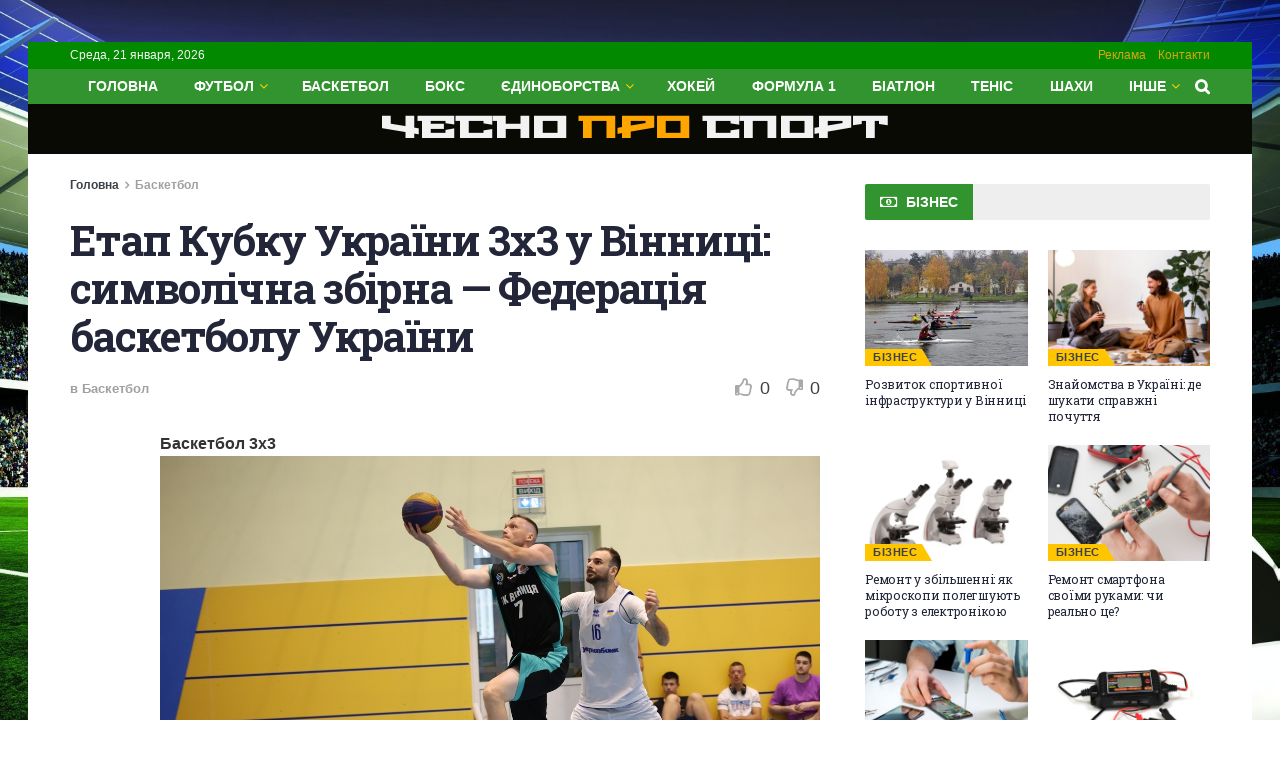

--- FILE ---
content_type: text/html; charset=UTF-8
request_url: https://chesport.cn.ua/etap-kybky-ykraini-3h3-y-vinnici-simvolichna-zbirna-federaciia-basketboly-ykraini/
body_size: 25241
content:
<!doctype html>
<!--[if lt IE 7]> <html class="no-js lt-ie9 lt-ie8 lt-ie7" lang="ru-RU"> <![endif]-->
<!--[if IE 7]>    <html class="no-js lt-ie9 lt-ie8" lang="ru-RU"> <![endif]-->
<!--[if IE 8]>    <html class="no-js lt-ie9" lang="ru-RU"> <![endif]-->
<!--[if IE 9]>    <html class="no-js lt-ie10" lang="ru-RU"> <![endif]-->
<!--[if gt IE 8]><!--> <html class="no-js" lang="ru-RU"> <!--<![endif]-->
<head>
    <meta http-equiv="Content-Type" content="text/html; charset=UTF-8" />
    <meta name='viewport' content='width=device-width, initial-scale=1, user-scalable=yes' />
    <link rel="profile" href="https://gmpg.org/xfn/11" />
    <link rel="pingback" href="https://chesport.cn.ua/xmlrpc.php" />
	<meta name="google-site-verification" content="rqwzO3h4n-SlqkSRj1sgQ1tvyQYCNnlHbLUJYOEXph4" />
	<meta name="yandex-verification" content="cdd6b7c32f62cc54" />
	<meta name="a845078316760337c9e411ff0ce45dc2" content="">
	<meta name="google-site-verification" content="8EN33oBdAA_QSM2kXjee58FCjO8BCCbYSEpULXUNGH4" />
    <meta name='robots' content='index, follow, max-image-preview:large, max-snippet:-1, max-video-preview:-1' />
			<script type="text/javascript">
              var jnews_ajax_url = '/?ajax-request=jnews'
			</script>
			<script type="text/javascript">;window.jnews=window.jnews||{},window.jnews.library=window.jnews.library||{},window.jnews.library=function(){"use strict";var t=this;t.win=window,t.doc=document,t.globalBody=t.doc.getElementsByTagName("body")[0],t.globalBody=t.globalBody?t.globalBody:t.doc,t.win.jnewsDataStorage=t.win.jnewsDataStorage||{_storage:new WeakMap,put:function(t,e,n){this._storage.has(t)||this._storage.set(t,new Map),this._storage.get(t).set(e,n)},get:function(t,e){return this._storage.get(t).get(e)},has:function(t,e){return this._storage.has(t)&&this._storage.get(t).has(e)},remove:function(t,e){var n=this._storage.get(t).delete(e);return 0===!this._storage.get(t).size&&this._storage.delete(t),n}},t.windowWidth=function(){return t.win.innerWidth||t.docEl.clientWidth||t.globalBody.clientWidth},t.windowHeight=function(){return t.win.innerHeight||t.docEl.clientHeight||t.globalBody.clientHeight},t.requestAnimationFrame=t.win.requestAnimationFrame||t.win.webkitRequestAnimationFrame||t.win.mozRequestAnimationFrame||t.win.msRequestAnimationFrame||window.oRequestAnimationFrame||function(t){return setTimeout(t,1e3/60)},t.cancelAnimationFrame=t.win.cancelAnimationFrame||t.win.webkitCancelAnimationFrame||t.win.webkitCancelRequestAnimationFrame||t.win.mozCancelAnimationFrame||t.win.msCancelRequestAnimationFrame||t.win.oCancelRequestAnimationFrame||function(t){clearTimeout(t)},t.classListSupport="classList"in document.createElement("_"),t.hasClass=t.classListSupport?function(t,e){return t.classList.contains(e)}:function(t,e){return t.className.indexOf(e)>=0},t.addClass=t.classListSupport?function(e,n){t.hasClass(e,n)||e.classList.add(n)}:function(e,n){t.hasClass(e,n)||(e.className+=" "+n)},t.removeClass=t.classListSupport?function(e,n){t.hasClass(e,n)&&e.classList.remove(n)}:function(e,n){t.hasClass(e,n)&&(e.className=e.className.replace(n,""))},t.objKeys=function(t){var e=[];for(var n in t)Object.prototype.hasOwnProperty.call(t,n)&&e.push(n);return e},t.isObjectSame=function(t,e){var n=!0;return JSON.stringify(t)!==JSON.stringify(e)&&(n=!1),n},t.extend=function(){for(var t,e,n,i=arguments[0]||{},o=1,a=arguments.length;o<a;o++)if(null!==(t=arguments[o]))for(e in t)i!==(n=t[e])&&void 0!==n&&(i[e]=n);return i},t.dataStorage=t.win.jnewsDataStorage,t.isVisible=function(t){return 0!==t.offsetWidth&&0!==t.offsetHeight||t.getBoundingClientRect().length},t.getHeight=function(t){return t.offsetHeight||t.clientHeight||t.getBoundingClientRect().height},t.getWidth=function(t){return t.offsetWidth||t.clientWidth||t.getBoundingClientRect().width},t.supportsPassive=!1;try{var e=Object.defineProperty({},"passive",{get:function(){t.supportsPassive=!0}});"createEvent"in t.doc?t.win.addEventListener("test",null,e):"fireEvent"in t.doc&&t.win.attachEvent("test",null)}catch(t){}t.passiveOption=!!t.supportsPassive&&{passive:!0},t.addEvents=function(e,n,i){for(var o in n){var a=["touchstart","touchmove"].indexOf(o)>=0&&!i&&t.passiveOption;"createEvent"in t.doc?e.addEventListener(o,n[o],a):"fireEvent"in t.doc&&e.attachEvent("on"+o,n[o])}},t.removeEvents=function(e,n){for(var i in n)"createEvent"in t.doc?e.removeEventListener(i,n[i]):"fireEvent"in t.doc&&e.detachEvent("on"+i,n[i])},t.triggerEvents=function(e,n,i){var o;i=i||{detail:null};return"createEvent"in t.doc?(!(o=t.doc.createEvent("CustomEvent")||new CustomEvent(n)).initCustomEvent||o.initCustomEvent(n,!0,!1,i),void e.dispatchEvent(o)):"fireEvent"in t.doc?((o=t.doc.createEventObject()).eventType=n,void e.fireEvent("on"+o.eventType,o)):void 0},t.getParents=function(e,n){void 0===n&&(n=t.doc);for(var i=[],o=e.parentNode,a=!1;!a;)if(o){var s=o;s.querySelectorAll(n).length?a=!0:(i.push(s),o=s.parentNode)}else i=[],a=!0;return i},t.forEach=function(t,e,n){for(var i=0,o=t.length;i<o;i++)e.call(n,t[i],i)},t.getText=function(t){return t.innerText||t.textContent},t.setText=function(t,e){var n="object"==typeof e?e.innerText||e.textContent:e;t.innerText&&(t.innerText=n),t.textContent&&(t.textContent=n)},t.httpBuildQuery=function(e){return t.objKeys(e).reduce(function e(n){var i=arguments.length>1&&void 0!==arguments[1]?arguments[1]:null;return function(o,a){var s=n[a];a=encodeURIComponent(a);var r=i?"".concat(i,"[").concat(a,"]"):a;return null==s||"function"==typeof s?(o.push("".concat(r,"=")),o):["number","boolean","string"].includes(typeof s)?(o.push("".concat(r,"=").concat(encodeURIComponent(s))),o):(o.push(t.objKeys(s).reduce(e(s,r),[]).join("&")),o)}}(e),[]).join("&")},t.scrollTo=function(e,n,i){function o(t,e,n){this.start=this.position(),this.change=t-this.start,this.currentTime=0,this.increment=20,this.duration=void 0===n?500:n,this.callback=e,this.finish=!1,this.animateScroll()}return Math.easeInOutQuad=function(t,e,n,i){return(t/=i/2)<1?n/2*t*t+e:-n/2*(--t*(t-2)-1)+e},o.prototype.stop=function(){this.finish=!0},o.prototype.move=function(e){t.doc.documentElement.scrollTop=e,t.globalBody.parentNode.scrollTop=e,t.globalBody.scrollTop=e},o.prototype.position=function(){return t.doc.documentElement.scrollTop||t.globalBody.parentNode.scrollTop||t.globalBody.scrollTop},o.prototype.animateScroll=function(){this.currentTime+=this.increment;var e=Math.easeInOutQuad(this.currentTime,this.start,this.change,this.duration);this.move(e),this.currentTime<this.duration&&!this.finish?t.requestAnimationFrame.call(t.win,this.animateScroll.bind(this)):this.callback&&"function"==typeof this.callback&&this.callback()},new o(e,n,i)},t.unwrap=function(e){var n,i=e;t.forEach(e,(function(t,e){n?n+=t:n=t})),i.replaceWith(n)},t.performance={start:function(t){performance.mark(t+"Start")},stop:function(t){performance.mark(t+"End"),performance.measure(t,t+"Start",t+"End")}},t.fps=function(){var e=0,n=0,i=0;!function(){var o=e=0,a=0,s=0,r=document.getElementById("fpsTable"),c=function(e){void 0===document.getElementsByTagName("body")[0]?t.requestAnimationFrame.call(t.win,(function(){c(e)})):document.getElementsByTagName("body")[0].appendChild(e)};null===r&&((r=document.createElement("div")).style.position="fixed",r.style.top="120px",r.style.left="10px",r.style.width="100px",r.style.height="20px",r.style.border="1px solid black",r.style.fontSize="11px",r.style.zIndex="100000",r.style.backgroundColor="white",r.id="fpsTable",c(r));var l=function(){i++,n=Date.now(),(a=(i/(s=(n-e)/1e3)).toPrecision(2))!=o&&(o=a,r.innerHTML=o+"fps"),1<s&&(e=n,i=0),t.requestAnimationFrame.call(t.win,l)};l()}()},t.instr=function(t,e){for(var n=0;n<e.length;n++)if(-1!==t.toLowerCase().indexOf(e[n].toLowerCase()))return!0},t.winLoad=function(e,n){function i(i){if("complete"===t.doc.readyState||"interactive"===t.doc.readyState)return!i||n?setTimeout(e,n||1):e(i),1}i()||t.addEvents(t.win,{load:i})},t.docReady=function(e,n){function i(i){if("complete"===t.doc.readyState||"interactive"===t.doc.readyState)return!i||n?setTimeout(e,n||1):e(i),1}i()||t.addEvents(t.doc,{DOMContentLoaded:i})},t.fireOnce=function(){t.docReady((function(){t.assets=t.assets||[],t.assets.length&&(t.boot(),t.load_assets())}),50)},t.boot=function(){t.length&&t.doc.querySelectorAll("style[media]").forEach((function(t){"not all"==t.getAttribute("media")&&t.removeAttribute("media")}))},t.create_js=function(e,n){var i=t.doc.createElement("script");switch(i.setAttribute("src",e),n){case"defer":i.setAttribute("defer",!0);break;case"async":i.setAttribute("async",!0);break;case"deferasync":i.setAttribute("defer",!0),i.setAttribute("async",!0)}t.globalBody.appendChild(i)},t.load_assets=function(){"object"==typeof t.assets&&t.forEach(t.assets.slice(0),(function(e,n){var i="";e.defer&&(i+="defer"),e.async&&(i+="async"),t.create_js(e.url,i);var o=t.assets.indexOf(e);o>-1&&t.assets.splice(o,1)})),t.assets=jnewsoption.au_scripts=window.jnewsads=[]},t.docReady((function(){t.globalBody=t.globalBody==t.doc?t.doc.getElementsByTagName("body")[0]:t.globalBody,t.globalBody=t.globalBody?t.globalBody:t.doc}))},window.jnews.library=new window.jnews.library;</script>
	<!-- This site is optimized with the Yoast SEO plugin v26.6 - https://yoast.com/wordpress/plugins/seo/ -->
	<title>Етап Кубку України 3х3 у Вінниці: символічна збірна - Федерація баскетболу України - &quot;Чесно про спорт&quot; - Новини спорту України та світу</title>
	<link rel="canonical" href="https://chesport.cn.ua/etap-kybky-ykraini-3h3-y-vinnici-simvolichna-zbirna-federaciia-basketboly-ykraini/" />
	<meta property="og:locale" content="ru_RU" />
	<meta property="og:type" content="article" />
	<meta property="og:title" content="Етап Кубку України 3х3 у Вінниці: символічна збірна - Федерація баскетболу України - &quot;Чесно про спорт&quot; - Новини спорту України та світу" />
	<meta property="og:description" content="Баскетбол 3х3 У Вінниці пройшли змагання другого етапу Кубку України з баскетболу 3х3. У вінниціьому етапі взяли участь 17 чоловічих команд. Переможцем етапу стала місцева команда Главатчуки, яка у фіналі обіграла Боярський UGround 21:9. Бронзовим призером етапу стала команда Picture together. У Вінниці відбувся тур Кубку України з баскетболу 3х3: фотогалерея За підсумком зіграних матчів [&hellip;]" />
	<meta property="og:url" content="https://chesport.cn.ua/etap-kybky-ykraini-3h3-y-vinnici-simvolichna-zbirna-federaciia-basketboly-ykraini/" />
	<meta property="og:site_name" content="&quot;Чесно про спорт&quot; - Новини спорту України та світу" />
	<meta property="article:published_time" content="2024-07-24T00:31:47+00:00" />
	<meta name="author" content="Sportika" />
	<meta name="twitter:card" content="summary_large_image" />
	<meta name="twitter:label1" content="Написано автором" />
	<meta name="twitter:data1" content="Sportika" />
	<script type="application/ld+json" class="yoast-schema-graph">{"@context":"https://schema.org","@graph":[{"@type":"WebPage","@id":"https://chesport.cn.ua/etap-kybky-ykraini-3h3-y-vinnici-simvolichna-zbirna-federaciia-basketboly-ykraini/","url":"https://chesport.cn.ua/etap-kybky-ykraini-3h3-y-vinnici-simvolichna-zbirna-federaciia-basketboly-ykraini/","name":"Етап Кубку України 3х3 у Вінниці: символічна збірна - Федерація баскетболу України - &quot;Чесно про спорт&quot; - Новини спорту України та світу","isPartOf":{"@id":"https://chesport.cn.ua/#website"},"primaryImageOfPage":{"@id":"https://chesport.cn.ua/etap-kybky-ykraini-3h3-y-vinnici-simvolichna-zbirna-federaciia-basketboly-ykraini/#primaryimage"},"image":{"@id":"https://chesport.cn.ua/etap-kybky-ykraini-3h3-y-vinnici-simvolichna-zbirna-federaciia-basketboly-ykraini/#primaryimage"},"thumbnailUrl":"https://chesport.cn.ua/wp-content/uploads/2024/07/etap-kubku-ukrayini-3h3-u-vinnici-simvolichna-zbirna-federacija-basketbolu-ukrayini-1c3e0d8.jpg","datePublished":"2024-07-24T00:31:47+00:00","author":{"@id":"https://chesport.cn.ua/#/schema/person/ada679904883830be7e74dcf89aa63e7"},"breadcrumb":{"@id":"https://chesport.cn.ua/etap-kybky-ykraini-3h3-y-vinnici-simvolichna-zbirna-federaciia-basketboly-ykraini/#breadcrumb"},"inLanguage":"ru-RU","potentialAction":[{"@type":"ReadAction","target":["https://chesport.cn.ua/etap-kybky-ykraini-3h3-y-vinnici-simvolichna-zbirna-federaciia-basketboly-ykraini/"]}]},{"@type":"ImageObject","inLanguage":"ru-RU","@id":"https://chesport.cn.ua/etap-kybky-ykraini-3h3-y-vinnici-simvolichna-zbirna-federaciia-basketboly-ykraini/#primaryimage","url":"https://chesport.cn.ua/wp-content/uploads/2024/07/etap-kubku-ukrayini-3h3-u-vinnici-simvolichna-zbirna-federacija-basketbolu-ukrayini-1c3e0d8.jpg","contentUrl":"https://chesport.cn.ua/wp-content/uploads/2024/07/etap-kubku-ukrayini-3h3-u-vinnici-simvolichna-zbirna-federacija-basketbolu-ukrayini-1c3e0d8.jpg","width":1280,"height":853},{"@type":"BreadcrumbList","@id":"https://chesport.cn.ua/etap-kybky-ykraini-3h3-y-vinnici-simvolichna-zbirna-federaciia-basketboly-ykraini/#breadcrumb","itemListElement":[{"@type":"ListItem","position":1,"name":"Главная страница","item":"https://chesport.cn.ua/"},{"@type":"ListItem","position":2,"name":"Етап Кубку України 3х3 у Вінниці: символічна збірна &#8212; Федерація баскетболу України"}]},{"@type":"WebSite","@id":"https://chesport.cn.ua/#website","url":"https://chesport.cn.ua/","name":"&quot;Чесно про спорт&quot; - Новини спорту України та світу","description":"Новини спорту","potentialAction":[{"@type":"SearchAction","target":{"@type":"EntryPoint","urlTemplate":"https://chesport.cn.ua/?s={search_term_string}"},"query-input":{"@type":"PropertyValueSpecification","valueRequired":true,"valueName":"search_term_string"}}],"inLanguage":"ru-RU"},{"@type":"Person","@id":"https://chesport.cn.ua/#/schema/person/ada679904883830be7e74dcf89aa63e7","name":"Sportika","image":{"@type":"ImageObject","inLanguage":"ru-RU","@id":"https://chesport.cn.ua/#/schema/person/image/","url":"https://secure.gravatar.com/avatar/f582e470e894263301cd1478fbe9229234d028724a50ad06191057de4213d794?s=96&d=mm&r=g","contentUrl":"https://secure.gravatar.com/avatar/f582e470e894263301cd1478fbe9229234d028724a50ad06191057de4213d794?s=96&d=mm&r=g","caption":"Sportika"},"sameAs":["https://chesport.cn.ua"],"url":"https://chesport.cn.ua/author/sportika/"}]}</script>
	<!-- / Yoast SEO plugin. -->


<link rel='dns-prefetch' href='//platform.instagram.com' />
<link rel='dns-prefetch' href='//assets.pinterest.com' />
<link rel='dns-prefetch' href='//fonts.googleapis.com' />
<link rel='preconnect' href='https://fonts.gstatic.com' />
<link rel="alternate" type="application/rss+xml" title="&quot;Чесно про спорт&quot; - Новини спорту України та світу &raquo; Лента" href="https://chesport.cn.ua/feed/" />
<link rel="alternate" type="application/rss+xml" title="&quot;Чесно про спорт&quot; - Новини спорту України та світу &raquo; Лента комментариев" href="https://chesport.cn.ua/comments/feed/" />
<link rel="alternate" type="application/rss+xml" title="&quot;Чесно про спорт&quot; - Новини спорту України та світу &raquo; Лента комментариев к &laquo;Етап Кубку України 3х3 у Вінниці: символічна збірна &#8212; Федерація баскетболу України&raquo;" href="https://chesport.cn.ua/etap-kybky-ykraini-3h3-y-vinnici-simvolichna-zbirna-federaciia-basketboly-ykraini/feed/" />
<link rel="alternate" title="oEmbed (JSON)" type="application/json+oembed" href="https://chesport.cn.ua/wp-json/oembed/1.0/embed?url=https%3A%2F%2Fchesport.cn.ua%2Fetap-kybky-ykraini-3h3-y-vinnici-simvolichna-zbirna-federaciia-basketboly-ykraini%2F" />
<link rel="alternate" title="oEmbed (XML)" type="text/xml+oembed" href="https://chesport.cn.ua/wp-json/oembed/1.0/embed?url=https%3A%2F%2Fchesport.cn.ua%2Fetap-kybky-ykraini-3h3-y-vinnici-simvolichna-zbirna-federaciia-basketboly-ykraini%2F&#038;format=xml" />
<style id='wp-img-auto-sizes-contain-inline-css' type='text/css'>
img:is([sizes=auto i],[sizes^="auto," i]){contain-intrinsic-size:3000px 1500px}
/*# sourceURL=wp-img-auto-sizes-contain-inline-css */
</style>

<style id='wp-emoji-styles-inline-css' type='text/css'>

	img.wp-smiley, img.emoji {
		display: inline !important;
		border: none !important;
		box-shadow: none !important;
		height: 1em !important;
		width: 1em !important;
		margin: 0 0.07em !important;
		vertical-align: -0.1em !important;
		background: none !important;
		padding: 0 !important;
	}
/*# sourceURL=wp-emoji-styles-inline-css */
</style>
<link rel='stylesheet' id='wp-block-library-css' href='https://chesport.cn.ua/wp-includes/css/dist/block-library/style.min.css?ver=6.9' type='text/css' media='all' />
<style id='global-styles-inline-css' type='text/css'>
:root{--wp--preset--aspect-ratio--square: 1;--wp--preset--aspect-ratio--4-3: 4/3;--wp--preset--aspect-ratio--3-4: 3/4;--wp--preset--aspect-ratio--3-2: 3/2;--wp--preset--aspect-ratio--2-3: 2/3;--wp--preset--aspect-ratio--16-9: 16/9;--wp--preset--aspect-ratio--9-16: 9/16;--wp--preset--color--black: #000000;--wp--preset--color--cyan-bluish-gray: #abb8c3;--wp--preset--color--white: #ffffff;--wp--preset--color--pale-pink: #f78da7;--wp--preset--color--vivid-red: #cf2e2e;--wp--preset--color--luminous-vivid-orange: #ff6900;--wp--preset--color--luminous-vivid-amber: #fcb900;--wp--preset--color--light-green-cyan: #7bdcb5;--wp--preset--color--vivid-green-cyan: #00d084;--wp--preset--color--pale-cyan-blue: #8ed1fc;--wp--preset--color--vivid-cyan-blue: #0693e3;--wp--preset--color--vivid-purple: #9b51e0;--wp--preset--gradient--vivid-cyan-blue-to-vivid-purple: linear-gradient(135deg,rgb(6,147,227) 0%,rgb(155,81,224) 100%);--wp--preset--gradient--light-green-cyan-to-vivid-green-cyan: linear-gradient(135deg,rgb(122,220,180) 0%,rgb(0,208,130) 100%);--wp--preset--gradient--luminous-vivid-amber-to-luminous-vivid-orange: linear-gradient(135deg,rgb(252,185,0) 0%,rgb(255,105,0) 100%);--wp--preset--gradient--luminous-vivid-orange-to-vivid-red: linear-gradient(135deg,rgb(255,105,0) 0%,rgb(207,46,46) 100%);--wp--preset--gradient--very-light-gray-to-cyan-bluish-gray: linear-gradient(135deg,rgb(238,238,238) 0%,rgb(169,184,195) 100%);--wp--preset--gradient--cool-to-warm-spectrum: linear-gradient(135deg,rgb(74,234,220) 0%,rgb(151,120,209) 20%,rgb(207,42,186) 40%,rgb(238,44,130) 60%,rgb(251,105,98) 80%,rgb(254,248,76) 100%);--wp--preset--gradient--blush-light-purple: linear-gradient(135deg,rgb(255,206,236) 0%,rgb(152,150,240) 100%);--wp--preset--gradient--blush-bordeaux: linear-gradient(135deg,rgb(254,205,165) 0%,rgb(254,45,45) 50%,rgb(107,0,62) 100%);--wp--preset--gradient--luminous-dusk: linear-gradient(135deg,rgb(255,203,112) 0%,rgb(199,81,192) 50%,rgb(65,88,208) 100%);--wp--preset--gradient--pale-ocean: linear-gradient(135deg,rgb(255,245,203) 0%,rgb(182,227,212) 50%,rgb(51,167,181) 100%);--wp--preset--gradient--electric-grass: linear-gradient(135deg,rgb(202,248,128) 0%,rgb(113,206,126) 100%);--wp--preset--gradient--midnight: linear-gradient(135deg,rgb(2,3,129) 0%,rgb(40,116,252) 100%);--wp--preset--font-size--small: 13px;--wp--preset--font-size--medium: 20px;--wp--preset--font-size--large: 36px;--wp--preset--font-size--x-large: 42px;--wp--preset--spacing--20: 0.44rem;--wp--preset--spacing--30: 0.67rem;--wp--preset--spacing--40: 1rem;--wp--preset--spacing--50: 1.5rem;--wp--preset--spacing--60: 2.25rem;--wp--preset--spacing--70: 3.38rem;--wp--preset--spacing--80: 5.06rem;--wp--preset--shadow--natural: 6px 6px 9px rgba(0, 0, 0, 0.2);--wp--preset--shadow--deep: 12px 12px 50px rgba(0, 0, 0, 0.4);--wp--preset--shadow--sharp: 6px 6px 0px rgba(0, 0, 0, 0.2);--wp--preset--shadow--outlined: 6px 6px 0px -3px rgb(255, 255, 255), 6px 6px rgb(0, 0, 0);--wp--preset--shadow--crisp: 6px 6px 0px rgb(0, 0, 0);}:where(.is-layout-flex){gap: 0.5em;}:where(.is-layout-grid){gap: 0.5em;}body .is-layout-flex{display: flex;}.is-layout-flex{flex-wrap: wrap;align-items: center;}.is-layout-flex > :is(*, div){margin: 0;}body .is-layout-grid{display: grid;}.is-layout-grid > :is(*, div){margin: 0;}:where(.wp-block-columns.is-layout-flex){gap: 2em;}:where(.wp-block-columns.is-layout-grid){gap: 2em;}:where(.wp-block-post-template.is-layout-flex){gap: 1.25em;}:where(.wp-block-post-template.is-layout-grid){gap: 1.25em;}.has-black-color{color: var(--wp--preset--color--black) !important;}.has-cyan-bluish-gray-color{color: var(--wp--preset--color--cyan-bluish-gray) !important;}.has-white-color{color: var(--wp--preset--color--white) !important;}.has-pale-pink-color{color: var(--wp--preset--color--pale-pink) !important;}.has-vivid-red-color{color: var(--wp--preset--color--vivid-red) !important;}.has-luminous-vivid-orange-color{color: var(--wp--preset--color--luminous-vivid-orange) !important;}.has-luminous-vivid-amber-color{color: var(--wp--preset--color--luminous-vivid-amber) !important;}.has-light-green-cyan-color{color: var(--wp--preset--color--light-green-cyan) !important;}.has-vivid-green-cyan-color{color: var(--wp--preset--color--vivid-green-cyan) !important;}.has-pale-cyan-blue-color{color: var(--wp--preset--color--pale-cyan-blue) !important;}.has-vivid-cyan-blue-color{color: var(--wp--preset--color--vivid-cyan-blue) !important;}.has-vivid-purple-color{color: var(--wp--preset--color--vivid-purple) !important;}.has-black-background-color{background-color: var(--wp--preset--color--black) !important;}.has-cyan-bluish-gray-background-color{background-color: var(--wp--preset--color--cyan-bluish-gray) !important;}.has-white-background-color{background-color: var(--wp--preset--color--white) !important;}.has-pale-pink-background-color{background-color: var(--wp--preset--color--pale-pink) !important;}.has-vivid-red-background-color{background-color: var(--wp--preset--color--vivid-red) !important;}.has-luminous-vivid-orange-background-color{background-color: var(--wp--preset--color--luminous-vivid-orange) !important;}.has-luminous-vivid-amber-background-color{background-color: var(--wp--preset--color--luminous-vivid-amber) !important;}.has-light-green-cyan-background-color{background-color: var(--wp--preset--color--light-green-cyan) !important;}.has-vivid-green-cyan-background-color{background-color: var(--wp--preset--color--vivid-green-cyan) !important;}.has-pale-cyan-blue-background-color{background-color: var(--wp--preset--color--pale-cyan-blue) !important;}.has-vivid-cyan-blue-background-color{background-color: var(--wp--preset--color--vivid-cyan-blue) !important;}.has-vivid-purple-background-color{background-color: var(--wp--preset--color--vivid-purple) !important;}.has-black-border-color{border-color: var(--wp--preset--color--black) !important;}.has-cyan-bluish-gray-border-color{border-color: var(--wp--preset--color--cyan-bluish-gray) !important;}.has-white-border-color{border-color: var(--wp--preset--color--white) !important;}.has-pale-pink-border-color{border-color: var(--wp--preset--color--pale-pink) !important;}.has-vivid-red-border-color{border-color: var(--wp--preset--color--vivid-red) !important;}.has-luminous-vivid-orange-border-color{border-color: var(--wp--preset--color--luminous-vivid-orange) !important;}.has-luminous-vivid-amber-border-color{border-color: var(--wp--preset--color--luminous-vivid-amber) !important;}.has-light-green-cyan-border-color{border-color: var(--wp--preset--color--light-green-cyan) !important;}.has-vivid-green-cyan-border-color{border-color: var(--wp--preset--color--vivid-green-cyan) !important;}.has-pale-cyan-blue-border-color{border-color: var(--wp--preset--color--pale-cyan-blue) !important;}.has-vivid-cyan-blue-border-color{border-color: var(--wp--preset--color--vivid-cyan-blue) !important;}.has-vivid-purple-border-color{border-color: var(--wp--preset--color--vivid-purple) !important;}.has-vivid-cyan-blue-to-vivid-purple-gradient-background{background: var(--wp--preset--gradient--vivid-cyan-blue-to-vivid-purple) !important;}.has-light-green-cyan-to-vivid-green-cyan-gradient-background{background: var(--wp--preset--gradient--light-green-cyan-to-vivid-green-cyan) !important;}.has-luminous-vivid-amber-to-luminous-vivid-orange-gradient-background{background: var(--wp--preset--gradient--luminous-vivid-amber-to-luminous-vivid-orange) !important;}.has-luminous-vivid-orange-to-vivid-red-gradient-background{background: var(--wp--preset--gradient--luminous-vivid-orange-to-vivid-red) !important;}.has-very-light-gray-to-cyan-bluish-gray-gradient-background{background: var(--wp--preset--gradient--very-light-gray-to-cyan-bluish-gray) !important;}.has-cool-to-warm-spectrum-gradient-background{background: var(--wp--preset--gradient--cool-to-warm-spectrum) !important;}.has-blush-light-purple-gradient-background{background: var(--wp--preset--gradient--blush-light-purple) !important;}.has-blush-bordeaux-gradient-background{background: var(--wp--preset--gradient--blush-bordeaux) !important;}.has-luminous-dusk-gradient-background{background: var(--wp--preset--gradient--luminous-dusk) !important;}.has-pale-ocean-gradient-background{background: var(--wp--preset--gradient--pale-ocean) !important;}.has-electric-grass-gradient-background{background: var(--wp--preset--gradient--electric-grass) !important;}.has-midnight-gradient-background{background: var(--wp--preset--gradient--midnight) !important;}.has-small-font-size{font-size: var(--wp--preset--font-size--small) !important;}.has-medium-font-size{font-size: var(--wp--preset--font-size--medium) !important;}.has-large-font-size{font-size: var(--wp--preset--font-size--large) !important;}.has-x-large-font-size{font-size: var(--wp--preset--font-size--x-large) !important;}
/*# sourceURL=global-styles-inline-css */
</style>

<style id='classic-theme-styles-inline-css' type='text/css'>
/*! This file is auto-generated */
.wp-block-button__link{color:#fff;background-color:#32373c;border-radius:9999px;box-shadow:none;text-decoration:none;padding:calc(.667em + 2px) calc(1.333em + 2px);font-size:1.125em}.wp-block-file__button{background:#32373c;color:#fff;text-decoration:none}
/*# sourceURL=/wp-includes/css/classic-themes.min.css */
</style>
<link rel='stylesheet' id='js_composer_front-css' href='https://chesport.cn.ua/wp-content/plugins/js_composer/assets/css/js_composer.min.css?ver=6.7.0' type='text/css' media='all' />
<link rel='stylesheet' id='jeg_customizer_font-css' href='//fonts.googleapis.com/css?family=Open+Sans%3Aregular%2C600%2C700%7CRoboto+Slab%3A300%2Cregular%2C700%7CSource+Sans+Pro%3Aregular%2C600%2C700%7CStalinist+One%3Areguler&#038;display=swap&#038;ver=1.2.6' type='text/css' media='all' />
<link rel='stylesheet' id='jnews-frontend-css' href='https://chesport.cn.ua/wp-content/themes/jnews/assets/dist/frontend.min.css?ver=9.0.5' type='text/css' media='all' />
<link rel='stylesheet' id='jnews-elementor-css' href='https://chesport.cn.ua/wp-content/themes/jnews/assets/css/elementor-frontend.css?ver=9.0.5' type='text/css' media='all' />
<link rel='stylesheet' id='jnews-style-css' href='https://chesport.cn.ua/wp-content/themes/jnews/style.css?ver=9.0.5' type='text/css' media='all' />
<link rel='stylesheet' id='jnews-darkmode-css' href='https://chesport.cn.ua/wp-content/themes/jnews/assets/css/darkmode.css?ver=9.0.5' type='text/css' media='all' />
<link rel='stylesheet' id='jnews-scheme-css' href='https://chesport.cn.ua/wp-content/themes/jnews/data/import/sport/scheme.css?ver=9.0.5' type='text/css' media='all' />
<style id='wpg-styles-inline-css' type='text/css'>
img.wpg_first_image { display: none !important; }
/*# sourceURL=wpg-styles-inline-css */
</style>
<link rel='stylesheet' id='jnews-social-login-style-css' href='https://chesport.cn.ua/wp-content/plugins/jnews-social-login/assets/css/plugin.css?ver=9.0.0' type='text/css' media='all' />
<script type="text/javascript" src="https://chesport.cn.ua/wp-includes/js/jquery/jquery.min.js?ver=3.7.1" id="jquery-core-js"></script>
<script type="text/javascript" src="https://chesport.cn.ua/wp-includes/js/jquery/jquery-migrate.min.js?ver=3.4.1" id="jquery-migrate-js"></script>
<link rel="https://api.w.org/" href="https://chesport.cn.ua/wp-json/" /><link rel="alternate" title="JSON" type="application/json" href="https://chesport.cn.ua/wp-json/wp/v2/posts/36050" /><link rel="EditURI" type="application/rsd+xml" title="RSD" href="https://chesport.cn.ua/xmlrpc.php?rsd" />
<meta name="generator" content="WordPress 6.9" />
<link rel='shortlink' href='https://chesport.cn.ua/?p=36050' />

		<!-- GA Google Analytics @ https://m0n.co/ga -->
		<script async src="https://www.googletagmanager.com/gtag/js?id=G-1BWG77TGY7"></script>
		<script>
			window.dataLayer = window.dataLayer || [];
			function gtag(){dataLayer.push(arguments);}
			gtag('js', new Date());
			gtag('config', 'G-1BWG77TGY7');
		</script>

	<!-- Google tag (gtag.js) -->
<script async src="https://www.googletagmanager.com/gtag/js?id=G-1BWG77TGY7"></script>
<script>
  window.dataLayer = window.dataLayer || [];
  function gtag(){dataLayer.push(arguments);}
  gtag('js', new Date());

  gtag('config', 'G-1BWG77TGY7');
</script>
<meta name="generator" content="Elementor 3.31.3; features: additional_custom_breakpoints, e_element_cache; settings: css_print_method-external, google_font-enabled, font_display-swap">
			<style>
				.e-con.e-parent:nth-of-type(n+4):not(.e-lazyloaded):not(.e-no-lazyload),
				.e-con.e-parent:nth-of-type(n+4):not(.e-lazyloaded):not(.e-no-lazyload) * {
					background-image: none !important;
				}
				@media screen and (max-height: 1024px) {
					.e-con.e-parent:nth-of-type(n+3):not(.e-lazyloaded):not(.e-no-lazyload),
					.e-con.e-parent:nth-of-type(n+3):not(.e-lazyloaded):not(.e-no-lazyload) * {
						background-image: none !important;
					}
				}
				@media screen and (max-height: 640px) {
					.e-con.e-parent:nth-of-type(n+2):not(.e-lazyloaded):not(.e-no-lazyload),
					.e-con.e-parent:nth-of-type(n+2):not(.e-lazyloaded):not(.e-no-lazyload) * {
						background-image: none !important;
					}
				}
			</style>
			<meta name="generator" content="Powered by WPBakery Page Builder - drag and drop page builder for WordPress."/>
<script type='application/ld+json'>{"@context":"http:\/\/schema.org","@type":"Organization","@id":"https:\/\/chesport.cn.ua\/#organization","url":"https:\/\/chesport.cn.ua\/","name":"","logo":{"@type":"ImageObject","url":""},"sameAs":[]}</script>
<script type='application/ld+json'>{"@context":"http:\/\/schema.org","@type":"WebSite","@id":"https:\/\/chesport.cn.ua\/#website","url":"https:\/\/chesport.cn.ua\/","name":"","potentialAction":{"@type":"SearchAction","target":"https:\/\/chesport.cn.ua\/?s={search_term_string}","query-input":"required name=search_term_string"}}</script>
<link rel="icon" href="https://chesport.cn.ua/wp-content/uploads/2023/08/cropped-png-clipart-sport-logo-design-grass-sports-equipment-32x32.png" sizes="32x32" />
<link rel="icon" href="https://chesport.cn.ua/wp-content/uploads/2023/08/cropped-png-clipart-sport-logo-design-grass-sports-equipment-192x192.png" sizes="192x192" />
<link rel="apple-touch-icon" href="https://chesport.cn.ua/wp-content/uploads/2023/08/cropped-png-clipart-sport-logo-design-grass-sports-equipment-180x180.png" />
<meta name="msapplication-TileImage" content="https://chesport.cn.ua/wp-content/uploads/2023/08/cropped-png-clipart-sport-logo-design-grass-sports-equipment-270x270.png" />
<style id="jeg_dynamic_css" type="text/css" data-type="jeg_custom-css">body.jnews { background-image : url("https://chesport.cn.ua/wp-content/uploads/2023/08/1645034919_1-phonoteka-org-p-futbol-stadion-fon-1.jpg"); background-repeat : no-repeat; background-position : center center; background-attachment : fixed; background-size : cover; } body { --j-body-color : #3d4248; --j-accent-color : #31942e; --j-alt-color : #a9a9a9; --j-heading-color : #222638; } body,.jeg_newsfeed_list .tns-outer .tns-controls button,.jeg_filter_button,.owl-carousel .owl-nav div,.jeg_readmore,.jeg_hero_style_7 .jeg_post_meta a,.widget_calendar thead th,.widget_calendar tfoot a,.jeg_socialcounter a,.entry-header .jeg_meta_like a,.entry-header .jeg_meta_comment a,.entry-content tbody tr:hover,.entry-content th,.jeg_splitpost_nav li:hover a,#breadcrumbs a,.jeg_author_socials a:hover,.jeg_footer_content a,.jeg_footer_bottom a,.jeg_cartcontent,.woocommerce .woocommerce-breadcrumb a { color : #3d4248; } a, .jeg_menu_style_5>li>a:hover, .jeg_menu_style_5>li.sfHover>a, .jeg_menu_style_5>li.current-menu-item>a, .jeg_menu_style_5>li.current-menu-ancestor>a, .jeg_navbar .jeg_menu:not(.jeg_main_menu)>li>a:hover, .jeg_midbar .jeg_menu:not(.jeg_main_menu)>li>a:hover, .jeg_side_tabs li.active, .jeg_block_heading_5 strong, .jeg_block_heading_6 strong, .jeg_block_heading_7 strong, .jeg_block_heading_8 strong, .jeg_subcat_list li a:hover, .jeg_subcat_list li button:hover, .jeg_pl_lg_7 .jeg_thumb .jeg_post_category a, .jeg_pl_xs_2:before, .jeg_pl_xs_4 .jeg_postblock_content:before, .jeg_postblock .jeg_post_title a:hover, .jeg_hero_style_6 .jeg_post_title a:hover, .jeg_sidefeed .jeg_pl_xs_3 .jeg_post_title a:hover, .widget_jnews_popular .jeg_post_title a:hover, .jeg_meta_author a, .widget_archive li a:hover, .widget_pages li a:hover, .widget_meta li a:hover, .widget_recent_entries li a:hover, .widget_rss li a:hover, .widget_rss cite, .widget_categories li a:hover, .widget_categories li.current-cat>a, #breadcrumbs a:hover, .jeg_share_count .counts, .commentlist .bypostauthor>.comment-body>.comment-author>.fn, span.required, .jeg_review_title, .bestprice .price, .authorlink a:hover, .jeg_vertical_playlist .jeg_video_playlist_play_icon, .jeg_vertical_playlist .jeg_video_playlist_item.active .jeg_video_playlist_thumbnail:before, .jeg_horizontal_playlist .jeg_video_playlist_play, .woocommerce li.product .pricegroup .button, .widget_display_forums li a:hover, .widget_display_topics li:before, .widget_display_replies li:before, .widget_display_views li:before, .bbp-breadcrumb a:hover, .jeg_mobile_menu li.sfHover>a, .jeg_mobile_menu li a:hover, .split-template-6 .pagenum, .jeg_mobile_menu_style_5>li>a:hover, .jeg_mobile_menu_style_5>li.sfHover>a, .jeg_mobile_menu_style_5>li.current-menu-item>a, .jeg_mobile_menu_style_5>li.current-menu-ancestor>a { color : #31942e; } .jeg_menu_style_1>li>a:before, .jeg_menu_style_2>li>a:before, .jeg_menu_style_3>li>a:before, .jeg_side_toggle, .jeg_slide_caption .jeg_post_category a, .jeg_slider_type_1_wrapper .tns-controls button.tns-next, .jeg_block_heading_1 .jeg_block_title span, .jeg_block_heading_2 .jeg_block_title span, .jeg_block_heading_3, .jeg_block_heading_4 .jeg_block_title span, .jeg_block_heading_6:after, .jeg_pl_lg_box .jeg_post_category a, .jeg_pl_md_box .jeg_post_category a, .jeg_readmore:hover, .jeg_thumb .jeg_post_category a, .jeg_block_loadmore a:hover, .jeg_postblock.alt .jeg_block_loadmore a:hover, .jeg_block_loadmore a.active, .jeg_postblock_carousel_2 .jeg_post_category a, .jeg_heroblock .jeg_post_category a, .jeg_pagenav_1 .page_number.active, .jeg_pagenav_1 .page_number.active:hover, input[type="submit"], .btn, .button, .widget_tag_cloud a:hover, .popularpost_item:hover .jeg_post_title a:before, .jeg_splitpost_4 .page_nav, .jeg_splitpost_5 .page_nav, .jeg_post_via a:hover, .jeg_post_source a:hover, .jeg_post_tags a:hover, .comment-reply-title small a:before, .comment-reply-title small a:after, .jeg_storelist .productlink, .authorlink li.active a:before, .jeg_footer.dark .socials_widget:not(.nobg) a:hover .fa, div.jeg_breakingnews_title, .jeg_overlay_slider_bottom_wrapper .tns-controls button, .jeg_overlay_slider_bottom_wrapper .tns-controls button:hover, .jeg_vertical_playlist .jeg_video_playlist_current, .woocommerce span.onsale, .woocommerce #respond input#submit:hover, .woocommerce a.button:hover, .woocommerce button.button:hover, .woocommerce input.button:hover, .woocommerce #respond input#submit.alt, .woocommerce a.button.alt, .woocommerce button.button.alt, .woocommerce input.button.alt, .jeg_popup_post .caption, .jeg_footer.dark input[type="submit"], .jeg_footer.dark .btn, .jeg_footer.dark .button, .footer_widget.widget_tag_cloud a:hover, .jeg_inner_content .content-inner .jeg_post_category a:hover, #buddypress .standard-form button, #buddypress a.button, #buddypress input[type="submit"], #buddypress input[type="button"], #buddypress input[type="reset"], #buddypress ul.button-nav li a, #buddypress .generic-button a, #buddypress .generic-button button, #buddypress .comment-reply-link, #buddypress a.bp-title-button, #buddypress.buddypress-wrap .members-list li .user-update .activity-read-more a, div#buddypress .standard-form button:hover, div#buddypress a.button:hover, div#buddypress input[type="submit"]:hover, div#buddypress input[type="button"]:hover, div#buddypress input[type="reset"]:hover, div#buddypress ul.button-nav li a:hover, div#buddypress .generic-button a:hover, div#buddypress .generic-button button:hover, div#buddypress .comment-reply-link:hover, div#buddypress a.bp-title-button:hover, div#buddypress.buddypress-wrap .members-list li .user-update .activity-read-more a:hover, #buddypress #item-nav .item-list-tabs ul li a:before, .jeg_inner_content .jeg_meta_container .follow-wrapper a { background-color : #31942e; } .jeg_block_heading_7 .jeg_block_title span, .jeg_readmore:hover, .jeg_block_loadmore a:hover, .jeg_block_loadmore a.active, .jeg_pagenav_1 .page_number.active, .jeg_pagenav_1 .page_number.active:hover, .jeg_pagenav_3 .page_number:hover, .jeg_prevnext_post a:hover h3, .jeg_overlay_slider .jeg_post_category, .jeg_sidefeed .jeg_post.active, .jeg_vertical_playlist.jeg_vertical_playlist .jeg_video_playlist_item.active .jeg_video_playlist_thumbnail img, .jeg_horizontal_playlist .jeg_video_playlist_item.active { border-color : #31942e; } .jeg_tabpost_nav li.active, .woocommerce div.product .woocommerce-tabs ul.tabs li.active, .jeg_mobile_menu_style_1>li.current-menu-item a, .jeg_mobile_menu_style_1>li.current-menu-ancestor a, .jeg_mobile_menu_style_2>li.current-menu-item::after, .jeg_mobile_menu_style_2>li.current-menu-ancestor::after, .jeg_mobile_menu_style_3>li.current-menu-item::before, .jeg_mobile_menu_style_3>li.current-menu-ancestor::before { border-bottom-color : #31942e; } .jeg_post_meta .fa, .entry-header .jeg_post_meta .fa, .jeg_review_stars, .jeg_price_review_list { color : #a9a9a9; } .jeg_share_button.share-float.share-monocrhome a { background-color : #a9a9a9; } h1,h2,h3,h4,h5,h6,.jeg_post_title a,.entry-header .jeg_post_title,.jeg_hero_style_7 .jeg_post_title a,.jeg_block_title,.jeg_splitpost_bar .current_title,.jeg_video_playlist_title,.gallery-caption,.jeg_push_notification_button>a.button { color : #222638; } .split-template-9 .pagenum, .split-template-10 .pagenum, .split-template-11 .pagenum, .split-template-12 .pagenum, .split-template-13 .pagenum, .split-template-15 .pagenum, .split-template-18 .pagenum, .split-template-20 .pagenum, .split-template-19 .current_title span, .split-template-20 .current_title span { background-color : #222638; } .jeg_topbar .jeg_nav_row, .jeg_topbar .jeg_search_no_expand .jeg_search_input { line-height : 27px; } .jeg_topbar .jeg_nav_row, .jeg_topbar .jeg_nav_icon { height : 27px; } .jeg_topbar, .jeg_topbar.dark, .jeg_topbar.custom { background : #028900; } .jeg_topbar, .jeg_topbar.dark { border-color : rgba(255,255,255,0); color : #f5f5f5; border-top-width : 0px; } .jeg_topbar .jeg_nav_item, .jeg_topbar.dark .jeg_nav_item { border-color : rgba(255,255,255,0); } .jeg_midbar { height : 50px; } .jeg_midbar, .jeg_midbar.dark { background-color : #090a04; border-bottom-width : 0px; } .jeg_header .jeg_bottombar.jeg_navbar,.jeg_bottombar .jeg_nav_icon { height : 35px; } .jeg_header .jeg_bottombar.jeg_navbar, .jeg_header .jeg_bottombar .jeg_main_menu:not(.jeg_menu_style_1) > li > a, .jeg_header .jeg_bottombar .jeg_menu_style_1 > li, .jeg_header .jeg_bottombar .jeg_menu:not(.jeg_main_menu) > li > a { line-height : 35px; } .jeg_header .jeg_bottombar.jeg_navbar_wrapper:not(.jeg_navbar_boxed), .jeg_header .jeg_bottombar.jeg_navbar_boxed .jeg_nav_row { background : #31942e; } .jeg_header .jeg_bottombar, .jeg_header .jeg_bottombar.jeg_navbar_dark, .jeg_bottombar.jeg_navbar_boxed .jeg_nav_row, .jeg_bottombar.jeg_navbar_dark.jeg_navbar_boxed .jeg_nav_row { border-top-width : 0px; border-bottom-width : 0px; } .jeg_stickybar, .jeg_stickybar.dark { border-bottom-width : 0px; } .jeg_header .socials_widget > a > i.fa:before { color : #f5f5f5; } .jeg_header .socials_widget.nobg > a > span.jeg-icon svg { fill : #f5f5f5; } .jeg_header .socials_widget > a > span.jeg-icon svg { fill : #f5f5f5; } .jeg_header .jeg_search_wrapper.search_icon .jeg_search_toggle { color : #ffffff; } .jeg_header .jeg_search_wrapper.jeg_search_popup_expand .jeg_search_form, .jeg_header .jeg_search_popup_expand .jeg_search_result, .jeg_header .jeg_search_popup_expand .jeg_search_result .search-noresult, .jeg_header .jeg_search_popup_expand .jeg_search_result .search-all-button { border-color : rgba(61,66,72,0); } .jeg_header .jeg_search_expanded .jeg_search_popup_expand .jeg_search_form:after { border-bottom-color : rgba(61,66,72,0); } .jeg_header .jeg_search_wrapper.jeg_search_popup_expand .jeg_search_form .jeg_search_input { background : rgba(177,177,177,0.1); border-color : rgba(177,177,177,0.3); } .jeg_header .jeg_search_no_expand .jeg_search_form .jeg_search_input::-webkit-input-placeholder { color : #f5f5f5; } .jeg_header .jeg_search_no_expand .jeg_search_form .jeg_search_input:-moz-placeholder { color : #f5f5f5; } .jeg_header .jeg_search_no_expand .jeg_search_form .jeg_search_input::-moz-placeholder { color : #f5f5f5; } .jeg_header .jeg_search_no_expand .jeg_search_form .jeg_search_input:-ms-input-placeholder { color : #f5f5f5; } .jeg_header .jeg_menu.jeg_main_menu > li > a { color : #ffffff; } .jeg_menu_style_1 > li > a:before, .jeg_menu_style_2 > li > a:before, .jeg_menu_style_3 > li > a:before { background : #ffd400; } .jeg_navbar_wrapper .sf-arrows .sf-with-ul:after { color : #ffd400; } .jnews .jeg_header .jeg_menu.jeg_top_menu > li > a { color : #dba40f; } .jeg_nav_item.jeg_logo .site-title a { font-family: "Stalinist One",Helvetica,Arial,sans-serif;font-size: 1; color : #f2f2f2;  } .jeg_stickybar .jeg_nav_item.jeg_logo .site-title a { font-family: "Stalinist One",Helvetica,Arial,sans-serif;font-size: 1;  } .jeg_nav_item.jeg_mobile_logo .site-title a { font-family: "Stalinist One",Helvetica,Arial,sans-serif;font-size: 1; color : #a3a3a3;  } .jeg_footer_content,.jeg_footer.dark .jeg_footer_content { background-color : #09282c; color : #c6c6c6; } .jeg_footer_secondary,.jeg_footer.dark .jeg_footer_secondary { border-top-color : #262626; } .jeg_footer_2 .footer_column,.jeg_footer_2.dark .footer_column { border-right-color : #262626; } .jeg_footer_5 .jeg_footer_social, .jeg_footer_5 .footer_column, .jeg_footer_5 .jeg_footer_secondary,.jeg_footer_5.dark .jeg_footer_social,.jeg_footer_5.dark .footer_column,.jeg_footer_5.dark .jeg_footer_secondary { border-color : #262626; } .jeg_footer_bottom,.jeg_footer.dark .jeg_footer_bottom,.jeg_footer_secondary,.jeg_footer.dark .jeg_footer_secondary { background-color : #31942e; } .jeg_footer_secondary,.jeg_footer.dark .jeg_footer_secondary,.jeg_footer_bottom,.jeg_footer.dark .jeg_footer_bottom,.jeg_footer_sidecontent .jeg_footer_primary { color : rgba(255,255,255,0.6); } .jeg_footer_bottom a,.jeg_footer.dark .jeg_footer_bottom a,.jeg_footer_secondary a,.jeg_footer.dark .jeg_footer_secondary a,.jeg_footer_sidecontent .jeg_footer_primary a,.jeg_footer_sidecontent.dark .jeg_footer_primary a { color : #ffffff; } .socials_widget a .fa,.jeg_footer.dark .socials_widget a .fa,.jeg_footer .socials_widget.nobg .fa,.jeg_footer.dark .socials_widget.nobg .fa,.jeg_footer .socials_widget:not(.nobg) a .fa,.jeg_footer.dark .socials_widget:not(.nobg) a .fa { color : #ffffff; } .socials_widget a:hover .fa,.jeg_footer.dark .socials_widget a:hover .fa,.socials_widget a:hover .fa,.jeg_footer.dark .socials_widget a:hover .fa,.jeg_footer .socials_widget.nobg a:hover .fa,.jeg_footer.dark .socials_widget.nobg a:hover .fa,.jeg_footer .socials_widget:not(.nobg) a:hover .fa,.jeg_footer.dark .socials_widget:not(.nobg) a:hover .fa { color : #ffc600; } body,input,textarea,select,.chosen-container-single .chosen-single,.btn,.button { font-family: "Open Sans",Helvetica,Arial,sans-serif; } .jeg_post_title, .entry-header .jeg_post_title, .jeg_single_tpl_2 .entry-header .jeg_post_title, .jeg_single_tpl_3 .entry-header .jeg_post_title, .jeg_single_tpl_6 .entry-header .jeg_post_title, .jeg_content .jeg_custom_title_wrapper .jeg_post_title { font-family: "Roboto Slab",Helvetica,Arial,sans-serif; } .jeg_post_excerpt p, .content-inner p { font-family: "Source Sans Pro",Helvetica,Arial,sans-serif; } .jeg_thumb .jeg_post_category a,.jeg_pl_lg_box .jeg_post_category a,.jeg_pl_md_box .jeg_post_category a,.jeg_postblock_carousel_2 .jeg_post_category a,.jeg_heroblock .jeg_post_category a,.jeg_slide_caption .jeg_post_category a { background-color : #ffc600; color : #3d4248; } .jeg_overlay_slider .jeg_post_category,.jeg_thumb .jeg_post_category a,.jeg_pl_lg_box .jeg_post_category a,.jeg_pl_md_box .jeg_post_category a,.jeg_postblock_carousel_2 .jeg_post_category a,.jeg_heroblock .jeg_post_category a,.jeg_slide_caption .jeg_post_category a { border-color : #ffc600; } </style><style type="text/css">
					.no_thumbnail .jeg_thumb,
					.thumbnail-container.no_thumbnail {
					    display: none !important;
					}
					.jeg_search_result .jeg_pl_xs_3.no_thumbnail .jeg_postblock_content,
					.jeg_sidefeed .jeg_pl_xs_3.no_thumbnail .jeg_postblock_content,
					.jeg_pl_sm.no_thumbnail .jeg_postblock_content {
					    margin-left: 0;
					}
					.jeg_postblock_11 .no_thumbnail .jeg_postblock_content,
					.jeg_postblock_12 .no_thumbnail .jeg_postblock_content,
					.jeg_postblock_12.jeg_col_3o3 .no_thumbnail .jeg_postblock_content  {
					    margin-top: 0;
					}
					.jeg_postblock_15 .jeg_pl_md_box.no_thumbnail .jeg_postblock_content,
					.jeg_postblock_19 .jeg_pl_md_box.no_thumbnail .jeg_postblock_content,
					.jeg_postblock_24 .jeg_pl_md_box.no_thumbnail .jeg_postblock_content,
					.jeg_sidefeed .jeg_pl_md_box .jeg_postblock_content {
					    position: relative;
					}
					.jeg_postblock_carousel_2 .no_thumbnail .jeg_post_title a,
					.jeg_postblock_carousel_2 .no_thumbnail .jeg_post_title a:hover,
					.jeg_postblock_carousel_2 .no_thumbnail .jeg_post_meta .fa {
					    color: #212121 !important;
					} 
				</style>		<style type="text/css" id="wp-custom-css">
			body {
    background: #fff;   
    color: #444;
    font-family: -apple-system, BlinkMacSystemFont, "Segoe UI", Roboto, Oxygen-Sans, Ubuntu, Cantarell, "Helvetica Neue", sans-serif;
    margin: 2em auto;
    padding: 1em 2em;
    max-width: 1700px;
    -webkit-box-shadow: 0 1px 1px rgba(0, 0, 0, .04);
    box-shadow: 0 1px 1px rgba(0, 0, 0, .04);
}
.jeg_navbar_mobile.jeg_sticky_nav {
    position: fixed;
    top: 0;
    
    /* ИСПРАВЛЕНИЕ: Устанавливаем привязку к краям */
    left: 0; 
    right: 0; /* Опционально, но рекомендуется для надежности */
    
    width: 100%;
    z-index: 9997;
    
    /* УДАЛИТЬ margin: 0 auto; */
    margin: 0; /* Оставить только это, чтобы убрать внешние отступы */
    
    /* ... остальные стили */
    -webkit-transform: translateZ(0);
    transform: translateZ(0);
    
    /* ДОПОЛНИТЕЛЬНАЯ ПРОВЕРКА: */
    box-sizing: border-box;
}
/* ШРИФТ для статей: */
.jeg_post_excerpt p,
.content-inner p {
    font-family: "Roboto", Arial, sans-serif;
    font-size: 16px;
    line-height: 1.6;
}


.site-title {
    margin: 0;
    padding: 0;
    line-height: 1;
    font-size: 30px;
    letter-spacing: -.02em;}
	
	
	.jeg_nav_item.jeg_mobile_logo .site-title a {
    font-family: "Stalinist One",Helvetica,Arial,sans-serif;
    font-size: 1;
    color: #31942e;
    font-size: 14px;
}

.jeg_slider_type_9 .jeg_slide_caption .jeg_post_title {
    font-size: 25px;
    font-weight: 500;
    line-height: 1.1;
    margin: 20px auto;
    letter-spacing: -.04em;
}
.jeg_pl_sm .jeg_post_title, .jeg_postblock_carousel_1 .jeg_post_title, .popularpost_item .jeg_post_title {
    font-size: 12px;
    line-height: 15px;
    margin-bottom: 5px;
	  font-weight: 300;
	margin-right: 5px;
}

.entry-content td, .entry-content th {
    font-size: .85em;
    padding: 8px 2px;
    text-align: left;
    border-left: 1px solid #eee;
    border-right: 1px solid #eee;
}

.entry-content table {
    width: 100%;
    width: -webkit-fit-content;
    width: -moz-fit-content;
    width: fit-content;
    max-width: 100%;
    overflow-x: auto;
    word-break: break-word;
    margin: 1em 0 30px;
    line-height: normal;
    color: #302e2e;
    border: 2px solid;
}		</style>
		<noscript><style> .wpb_animate_when_almost_visible { opacity: 1; }</style></noscript>	<script async src="https://pagead2.googlesyndication.com/pagead/js/adsbygoogle.js?client=ca-pub-6457103944326246"
     crossorigin="anonymous"></script>
<link rel='stylesheet' id='vc_font_awesome_5_shims-css' href='https://chesport.cn.ua/wp-content/plugins/js_composer/assets/lib/bower/font-awesome/css/v4-shims.min.css?ver=6.7.0' type='text/css' media='all' />
<link rel='stylesheet' id='vc_font_awesome_5-css' href='https://chesport.cn.ua/wp-content/plugins/js_composer/assets/lib/bower/font-awesome/css/all.min.css?ver=6.7.0' type='text/css' media='all' />
</head>
<body data-rsssl=1 class="wp-singular post-template-default single single-post postid-36050 single-format-standard wp-embed-responsive wp-theme-jnews jeg_toggle_dark jeg_single_tpl_1 jnews jeg_boxed jsc_normal wpb-js-composer js-comp-ver-6.7.0 vc_responsive elementor-default elementor-kit-109">

    
    
    <div class="jeg_ad jeg_ad_top jnews_header_top_ads">
        <div class='ads-wrapper  '></div>    </div>

    <!-- The Main Wrapper
    ============================================= -->
    <div class="jeg_viewport">

        
        <div class="jeg_header_wrapper">
            <div class="jeg_header_instagram_wrapper">
    </div>

<!-- HEADER -->
<div class="jeg_header normal">
    <div class="jeg_topbar jeg_container dark">
    <div class="container">
        <div class="jeg_nav_row">
            
                <div class="jeg_nav_col jeg_nav_left  jeg_nav_grow">
                    <div class="item_wrap jeg_nav_alignleft">
                        <div class="jeg_nav_item jeg_top_date">
    Среда, 21 января, 2026</div>                    </div>
                </div>

                
                <div class="jeg_nav_col jeg_nav_center  jeg_nav_normal">
                    <div class="item_wrap jeg_nav_aligncenter">
                                            </div>
                </div>

                
                <div class="jeg_nav_col jeg_nav_right  jeg_nav_grow">
                    <div class="item_wrap jeg_nav_alignright">
                        <div class="jeg_nav_item">
	<ul class="jeg_menu jeg_top_menu"><li id="menu-item-81" class="menu-item menu-item-type-custom menu-item-object-custom menu-item-81"><a href="https://chesport.cn.ua/reklama/">Реклама</a></li>
<li id="menu-item-83" class="menu-item menu-item-type-custom menu-item-object-custom menu-item-83"><a href="https://chesport.cn.ua/kontakty/">Контакти</a></li>
</ul></div>                    </div>
                </div>

                        </div>
    </div>
</div><!-- /.jeg_container --><div class="jeg_bottombar jeg_navbar jeg_container jeg_navbar_wrapper jeg_navbar_normal jeg_navbar_shadow jeg_navbar_fitwidth jeg_navbar_dark">
    <div class="container">
        <div class="jeg_nav_row">
            
                <div class="jeg_nav_col jeg_nav_left jeg_nav_grow">
                    <div class="item_wrap jeg_nav_alignleft">
                        <div class="jeg_nav_item jeg_main_menu_wrapper">
<div class="jeg_mainmenu_wrap"><ul class="jeg_menu jeg_main_menu jeg_menu_style_2" data-animation="animate"><li id="menu-item-66" class="menu-item menu-item-type-post_type menu-item-object-page menu-item-home menu-item-66 bgnav" data-item-row="default" ><a href="https://chesport.cn.ua/">ГОЛОВНА</a></li>
<li id="menu-item-91" class="menu-item menu-item-type-taxonomy menu-item-object-category menu-item-has-children menu-item-91 bgnav" data-item-row="default" ><a href="https://chesport.cn.ua/category/football/">Футбол</a>
<ul class="sub-menu">
	<li id="menu-item-97" class="menu-item menu-item-type-taxonomy menu-item-object-category menu-item-97 bgnav" data-item-row="default" ><a href="https://chesport.cn.ua/category/premyer-liga/">Прем&#8217;єр-Ліга (УПЛ)</a></li>
	<li id="menu-item-98" class="menu-item menu-item-type-taxonomy menu-item-object-category menu-item-98 bgnav" data-item-row="default" ><a href="https://chesport.cn.ua/category/1-liga-ukraina/">Перша Ліга України</a></li>
	<li id="menu-item-99" class="menu-item menu-item-type-taxonomy menu-item-object-category menu-item-99 bgnav" data-item-row="default" ><a href="https://chesport.cn.ua/category/2-liga-ukraina/">Друга Ліга України</a></li>
	<li id="menu-item-180" class="menu-item menu-item-type-taxonomy menu-item-object-category menu-item-180 bgnav" data-item-row="default" ><a href="https://chesport.cn.ua/category/eurocup/">Єврокубки</a></li>
</ul>
</li>
<li id="menu-item-92" class="menu-item menu-item-type-taxonomy menu-item-object-category current-post-ancestor current-menu-parent current-post-parent menu-item-92 bgnav" data-item-row="default" ><a href="https://chesport.cn.ua/category/basketball/">Баскетбол</a></li>
<li id="menu-item-93" class="menu-item menu-item-type-taxonomy menu-item-object-category menu-item-93 bgnav" data-item-row="default" ><a href="https://chesport.cn.ua/category/box/">Бокс</a></li>
<li id="menu-item-9303" class="menu-item menu-item-type-taxonomy menu-item-object-category menu-item-has-children menu-item-9303 bgnav" data-item-row="default" ><a href="https://chesport.cn.ua/category/edinoborstva/">Єдиноборства</a>
<ul class="sub-menu">
	<li id="menu-item-9304" class="menu-item menu-item-type-taxonomy menu-item-object-category menu-item-9304 bgnav" data-item-row="default" ><a href="https://chesport.cn.ua/category/borba/">Боротьба</a></li>
	<li id="menu-item-9368" class="menu-item menu-item-type-taxonomy menu-item-object-category menu-item-9368 bgnav" data-item-row="default" ><a href="https://chesport.cn.ua/category/dzudo/">Дзюдо</a></li>
</ul>
</li>
<li id="menu-item-94" class="menu-item menu-item-type-taxonomy menu-item-object-category menu-item-94 bgnav" data-item-row="default" ><a href="https://chesport.cn.ua/category/hockey/">Хокей</a></li>
<li id="menu-item-95" class="menu-item menu-item-type-taxonomy menu-item-object-category menu-item-95 bgnav" data-item-row="default" ><a href="https://chesport.cn.ua/category/formula1/">Формула 1</a></li>
<li id="menu-item-96" class="menu-item menu-item-type-taxonomy menu-item-object-category menu-item-96 bgnav" data-item-row="default" ><a href="https://chesport.cn.ua/category/biathlon/">Біатлон</a></li>
<li id="menu-item-3122" class="menu-item menu-item-type-taxonomy menu-item-object-category menu-item-3122 bgnav" data-item-row="default" ><a href="https://chesport.cn.ua/category/tenis-news/">Теніс</a></li>
<li id="menu-item-3154" class="menu-item menu-item-type-taxonomy menu-item-object-category menu-item-3154 bgnav" data-item-row="default" ><a href="https://chesport.cn.ua/category/chess-news/">Шахи</a></li>
<li id="menu-item-3447" class="menu-item menu-item-type-custom menu-item-object-custom menu-item-home menu-item-has-children menu-item-3447 bgnav" data-item-row="default" ><a href="https://chesport.cn.ua/#">ІНШЕ</a>
<ul class="sub-menu">
	<li id="menu-item-9417" class="menu-item menu-item-type-taxonomy menu-item-object-category menu-item-9417 bgnav" data-item-row="default" ><a href="https://chesport.cn.ua/category/volleyball/">Волейбол</a></li>
	<li id="menu-item-3456" class="menu-item menu-item-type-taxonomy menu-item-object-category menu-item-3456 bgnav" data-item-row="default" ><a href="https://chesport.cn.ua/category/cibersport/">КІБЕРСПОРТ</a></li>
	<li id="menu-item-46412" class="menu-item menu-item-type-taxonomy menu-item-object-category menu-item-46412 bgnav" data-item-row="default" ><a href="https://chesport.cn.ua/category/bussines/">БІЗНЕС</a></li>
</ul>
</li>
</ul></div></div>
                    </div>
                </div>

                
                <div class="jeg_nav_col jeg_nav_center jeg_nav_normal">
                    <div class="item_wrap jeg_nav_aligncenter">
                                            </div>
                </div>

                
                <div class="jeg_nav_col jeg_nav_right jeg_nav_normal">
                    <div class="item_wrap jeg_nav_alignright">
                        <!-- Search Icon -->
<div class="jeg_nav_item jeg_search_wrapper search_icon jeg_search_popup_expand">
    <a href="#" class="jeg_search_toggle"><i class="fa fa-search"></i></a>
    <form action="https://chesport.cn.ua/" method="get" class="jeg_search_form" target="_top">
    <input name="s" class="jeg_search_input" placeholder="Пошук..." type="text" value="" autocomplete="off">
    <button aria-label="Search Button" type="submit" class="jeg_search_button btn"><i class="fa fa-search"></i></button>
</form>
<!-- jeg_search_hide with_result no_result -->
<div class="jeg_search_result jeg_search_hide with_result">
    <div class="search-result-wrapper">
    </div>
    <div class="search-link search-noresult">
        No Result    </div>
    <div class="search-link search-all-button">
        <i class="fa fa-search"></i> View All Result    </div>
</div></div>                    </div>
                </div>

                        </div>
    </div>
</div><div class="jeg_midbar jeg_container normal">
    <div class="container">
        <div class="jeg_nav_row">
            
                <div class="jeg_nav_col jeg_nav_left jeg_nav_normal">
                    <div class="item_wrap jeg_nav_alignleft">
                                            </div>
                </div>

                
                <div class="jeg_nav_col jeg_nav_center jeg_nav_grow">
                    <div class="item_wrap jeg_nav_aligncenter">
                        <div class="jeg_nav_item jeg_logo jeg_desktop_logo">
			<div class="site-title">
	    	<a href="https://chesport.cn.ua/" style="padding: 0px 0px 0px 0px;">
	    	    <b>ЧЕСНО<font color="orange"> ПРО</font> СПОРТ<b>	    	</a>
	    </div>
	</div>                    </div>
                </div>

                
                <div class="jeg_nav_col jeg_nav_right jeg_nav_normal">
                    <div class="item_wrap jeg_nav_aligncenter">
                                            </div>
                </div>

                        </div>
    </div>
</div></div><!-- /.jeg_header -->        </div>

        <div class="jeg_header_sticky">
            <div class="sticky_blankspace"></div>
<div class="jeg_header full">
    <div class="jeg_container">
        <div data-mode="scroll" class="jeg_stickybar jeg_navbar jeg_navbar_wrapper jeg_navbar_normal jeg_navbar_fitwidth jeg_navbar_normal">
            <div class="container">
    <div class="jeg_nav_row">
        
            <div class="jeg_nav_col jeg_nav_left jeg_nav_grow">
                <div class="item_wrap jeg_nav_alignleft">
                    <div class="jeg_nav_item jeg_main_menu_wrapper">
<div class="jeg_mainmenu_wrap"><ul class="jeg_menu jeg_main_menu jeg_menu_style_2" data-animation="animate"><li id="menu-item-66" class="menu-item menu-item-type-post_type menu-item-object-page menu-item-home menu-item-66 bgnav" data-item-row="default" ><a href="https://chesport.cn.ua/">ГОЛОВНА</a></li>
<li id="menu-item-91" class="menu-item menu-item-type-taxonomy menu-item-object-category menu-item-has-children menu-item-91 bgnav" data-item-row="default" ><a href="https://chesport.cn.ua/category/football/">Футбол</a>
<ul class="sub-menu">
	<li id="menu-item-97" class="menu-item menu-item-type-taxonomy menu-item-object-category menu-item-97 bgnav" data-item-row="default" ><a href="https://chesport.cn.ua/category/premyer-liga/">Прем&#8217;єр-Ліга (УПЛ)</a></li>
	<li id="menu-item-98" class="menu-item menu-item-type-taxonomy menu-item-object-category menu-item-98 bgnav" data-item-row="default" ><a href="https://chesport.cn.ua/category/1-liga-ukraina/">Перша Ліга України</a></li>
	<li id="menu-item-99" class="menu-item menu-item-type-taxonomy menu-item-object-category menu-item-99 bgnav" data-item-row="default" ><a href="https://chesport.cn.ua/category/2-liga-ukraina/">Друга Ліга України</a></li>
	<li id="menu-item-180" class="menu-item menu-item-type-taxonomy menu-item-object-category menu-item-180 bgnav" data-item-row="default" ><a href="https://chesport.cn.ua/category/eurocup/">Єврокубки</a></li>
</ul>
</li>
<li id="menu-item-92" class="menu-item menu-item-type-taxonomy menu-item-object-category current-post-ancestor current-menu-parent current-post-parent menu-item-92 bgnav" data-item-row="default" ><a href="https://chesport.cn.ua/category/basketball/">Баскетбол</a></li>
<li id="menu-item-93" class="menu-item menu-item-type-taxonomy menu-item-object-category menu-item-93 bgnav" data-item-row="default" ><a href="https://chesport.cn.ua/category/box/">Бокс</a></li>
<li id="menu-item-9303" class="menu-item menu-item-type-taxonomy menu-item-object-category menu-item-has-children menu-item-9303 bgnav" data-item-row="default" ><a href="https://chesport.cn.ua/category/edinoborstva/">Єдиноборства</a>
<ul class="sub-menu">
	<li id="menu-item-9304" class="menu-item menu-item-type-taxonomy menu-item-object-category menu-item-9304 bgnav" data-item-row="default" ><a href="https://chesport.cn.ua/category/borba/">Боротьба</a></li>
	<li id="menu-item-9368" class="menu-item menu-item-type-taxonomy menu-item-object-category menu-item-9368 bgnav" data-item-row="default" ><a href="https://chesport.cn.ua/category/dzudo/">Дзюдо</a></li>
</ul>
</li>
<li id="menu-item-94" class="menu-item menu-item-type-taxonomy menu-item-object-category menu-item-94 bgnav" data-item-row="default" ><a href="https://chesport.cn.ua/category/hockey/">Хокей</a></li>
<li id="menu-item-95" class="menu-item menu-item-type-taxonomy menu-item-object-category menu-item-95 bgnav" data-item-row="default" ><a href="https://chesport.cn.ua/category/formula1/">Формула 1</a></li>
<li id="menu-item-96" class="menu-item menu-item-type-taxonomy menu-item-object-category menu-item-96 bgnav" data-item-row="default" ><a href="https://chesport.cn.ua/category/biathlon/">Біатлон</a></li>
<li id="menu-item-3122" class="menu-item menu-item-type-taxonomy menu-item-object-category menu-item-3122 bgnav" data-item-row="default" ><a href="https://chesport.cn.ua/category/tenis-news/">Теніс</a></li>
<li id="menu-item-3154" class="menu-item menu-item-type-taxonomy menu-item-object-category menu-item-3154 bgnav" data-item-row="default" ><a href="https://chesport.cn.ua/category/chess-news/">Шахи</a></li>
<li id="menu-item-3447" class="menu-item menu-item-type-custom menu-item-object-custom menu-item-home menu-item-has-children menu-item-3447 bgnav" data-item-row="default" ><a href="https://chesport.cn.ua/#">ІНШЕ</a>
<ul class="sub-menu">
	<li id="menu-item-9417" class="menu-item menu-item-type-taxonomy menu-item-object-category menu-item-9417 bgnav" data-item-row="default" ><a href="https://chesport.cn.ua/category/volleyball/">Волейбол</a></li>
	<li id="menu-item-3456" class="menu-item menu-item-type-taxonomy menu-item-object-category menu-item-3456 bgnav" data-item-row="default" ><a href="https://chesport.cn.ua/category/cibersport/">КІБЕРСПОРТ</a></li>
	<li id="menu-item-46412" class="menu-item menu-item-type-taxonomy menu-item-object-category menu-item-46412 bgnav" data-item-row="default" ><a href="https://chesport.cn.ua/category/bussines/">БІЗНЕС</a></li>
</ul>
</li>
</ul></div></div>
                </div>
            </div>

            
            <div class="jeg_nav_col jeg_nav_center jeg_nav_normal">
                <div class="item_wrap jeg_nav_aligncenter">
                                    </div>
            </div>

            
            <div class="jeg_nav_col jeg_nav_right jeg_nav_normal">
                <div class="item_wrap jeg_nav_alignright">
                    <!-- Search Icon -->
<div class="jeg_nav_item jeg_search_wrapper search_icon jeg_search_popup_expand">
    <a href="#" class="jeg_search_toggle"><i class="fa fa-search"></i></a>
    <form action="https://chesport.cn.ua/" method="get" class="jeg_search_form" target="_top">
    <input name="s" class="jeg_search_input" placeholder="Пошук..." type="text" value="" autocomplete="off">
    <button aria-label="Search Button" type="submit" class="jeg_search_button btn"><i class="fa fa-search"></i></button>
</form>
<!-- jeg_search_hide with_result no_result -->
<div class="jeg_search_result jeg_search_hide with_result">
    <div class="search-result-wrapper">
    </div>
    <div class="search-link search-noresult">
        No Result    </div>
    <div class="search-link search-all-button">
        <i class="fa fa-search"></i> View All Result    </div>
</div></div>                </div>
            </div>

                </div>
</div>        </div>
    </div>
</div>
        </div>

        <div class="jeg_navbar_mobile_wrapper">
            <div class="jeg_navbar_mobile" data-mode="scroll">
    <div class="jeg_mobile_bottombar jeg_mobile_midbar jeg_container dark">
    <div class="container">
        <div class="jeg_nav_row">
            
                <div class="jeg_nav_col jeg_nav_left jeg_nav_normal">
                    <div class="item_wrap jeg_nav_alignleft">
                        <div class="jeg_nav_item">
    <a href="#" class="toggle_btn jeg_mobile_toggle"><i class="fa fa-bars"></i></a>
</div>                    </div>
                </div>

                
                <div class="jeg_nav_col jeg_nav_center jeg_nav_grow">
                    <div class="item_wrap jeg_nav_aligncenter">
                        <div class="jeg_nav_item jeg_mobile_logo">
			<div class="site-title">
	    	<a href="https://chesport.cn.ua/">
		        <b>ЧЕСНО<font color="orange"> ПРО</font> СПОРТ<b>		    </a>
	    </div>
	</div>                    </div>
                </div>

                
                <div class="jeg_nav_col jeg_nav_right jeg_nav_normal">
                    <div class="item_wrap jeg_nav_alignright">
                        <div class="jeg_nav_item jeg_search_wrapper jeg_search_popup_expand">
    <a href="#" class="jeg_search_toggle"><i class="fa fa-search"></i></a>
	<form action="https://chesport.cn.ua/" method="get" class="jeg_search_form" target="_top">
    <input name="s" class="jeg_search_input" placeholder="Пошук..." type="text" value="" autocomplete="off">
    <button aria-label="Search Button" type="submit" class="jeg_search_button btn"><i class="fa fa-search"></i></button>
</form>
<!-- jeg_search_hide with_result no_result -->
<div class="jeg_search_result jeg_search_hide with_result">
    <div class="search-result-wrapper">
    </div>
    <div class="search-link search-noresult">
        No Result    </div>
    <div class="search-link search-all-button">
        <i class="fa fa-search"></i> View All Result    </div>
</div></div>                    </div>
                </div>

                        </div>
    </div>
</div></div>
<div class="sticky_blankspace" style="height: 60px;"></div>        </div>

            <div class="post-wrapper">

        <div class="post-wrap" >

            
            <div class="jeg_main ">
                <div class="jeg_container">
                    <div class="jeg_content jeg_singlepage">

	<div class="container">

		<div class="jeg_ad jeg_article jnews_article_top_ads">
			<div class='ads-wrapper  '></div>		</div>

		<div class="row">
			<div class="jeg_main_content col-md-8">
				<div class="jeg_inner_content">
					
												<div class="jeg_breadcrumbs jeg_breadcrumb_container">
							<div id="breadcrumbs"><span class="">
                <a href="https://chesport.cn.ua">Головна</a>
            </span><i class="fa fa-angle-right"></i><span class="breadcrumb_last_link">
                <a href="https://chesport.cn.ua/category/basketball/">Баскетбол</a>
            </span></div>						</div>
						
						<div class="entry-header">
							
							<h1 class="jeg_post_title">Етап Кубку України 3х3 у Вінниці: символічна збірна &#8212; Федерація баскетболу України</h1>

							
							<div class="jeg_meta_container"><div class="jeg_post_meta jeg_post_meta_1">

	<div class="meta_left">
		
		
					<div class="jeg_meta_category">
				<span><span class="meta_text">в</span>
					<a href="https://chesport.cn.ua/category/basketball/" rel="category tag">Баскетбол</a>				</span>
			</div>
		
			</div>

	<div class="meta_right">
		<div class='jeg_meta_like_container jeg_meta_like'>
                <a class='like' href='#' data-id='36050' data-type='like' data-message=''>
                        <i class='fa fa-thumbs-o-up'></i> <span>0</span>
                    </a><a class='dislike' href='#' data-id='36050' data-type='dislike' data-message=''>
                        <i class='fa fa-thumbs-o-down fa-flip-horizontal'></i> <span>0</span>
                    </a>
            </div>			</div>
</div>
</div>
						</div>

						
						
						<div class="jeg_ad jeg_article jnews_content_top_ads "><div class='ads-wrapper  '></div></div>
						<div class="entry-content with-share">
							<div class="jeg_share_button share-float jeg_sticky_share clearfix share-normal">
															</div>

							<div class="content-inner ">
								<p>Баскетбол 3х3    <img decoding="async" src="/wp-content/uploads/2024/07/etap-kubku-ukrayini-3h3-u-vinnici-simvolichna-zbirna-federacija-basketbolu-ukrayini-1c3e0d8.jpg" class="post_img" alt="Етап Кубку України 3х3 у Вінниці: символічна збірна" />   </p>
<p>У Вінниці пройшли змагання другого етапу Кубку України з баскетболу 3х3. У вінниціьому етапі взяли участь 17 чоловічих команд.</p>
<p>Переможцем етапу стала місцева команда Главатчуки, яка у фіналі обіграла Боярський UGround 21:9. Бронзовим призером етапу стала команда Picture together.</p>
<p><strong>У Вінниці відбувся тур Кубку України з баскетболу 3х3: фотогалерея</strong></p>
<p>За підсумком зіграних матчів на етапі&nbsp;Кубку України 3х3 визначена символічна збірна.</p>
<p>До неї увійшли гравці команд-призерів &ndash;&nbsp;Юрій Шкондя (Главатчуки), Вадим Довідний (Picture together) та Микола Верещака (Боярський UGround).</p>
<p><img decoding="async" src="/wp-content/uploads/2024/07/etap-kubku-ukrayini-3h3-u-vinnici-simvolichna-zbirna-federacija-basketbolu-ukrayini-189dad8.png" style="width: 700px; height: 700px;" alt="" /></p>
								
								
															</div>


						</div>
						
						
						<div class="jeg_ad jeg_article jnews_content_bottom_ads "><div class='ads-wrapper  '></div></div><div class="jnews_prev_next_container"><div class="jeg_prevnext_post">
            <a href="https://chesport.cn.ua/povernis-jivim-spilno-ykrainskou-premier-ligou-ta-1-1-media-zibrali-48-mln-grn-y-mejah-proiekty-liga-aerorozvidki-3-0/" class="post prev-post">
            <span class="caption">Попередня</span>
            <h3 class="post-title">«Повернись живим» спільно Українською Прем&#8217;єр-Лігою та 1+1 media зібрали 48 млн грн у межах проєкту «Ліга аеророзвідки 3.0»</h3>
        </a>
    
            <a href="https://chesport.cn.ua/cholovicha-zbirna-ykraini-u-18-zigrala-kontrolni-matchi-v-ispanii-federaciia-basketboly-ykraini/" class="post next-post">
            <span class="caption">Наступна</span>
            <h3 class="post-title">Чоловіча збірна України U-18 зіграла контрольні матчі в Іспанії &#8212; Федерація баскетболу України</h3>
        </a>
    </div></div><div class="jnews_author_box_container "></div><div class="jnews_related_post_container"></div><div class="jnews_popup_post_container">    <section class="jeg_popup_post">
        <span class="caption">Наступна</span>

                    <div class="jeg_popup_content">
                <div class="jeg_thumb">
                                        <a href="https://chesport.cn.ua/cholovicha-zbirna-ykraini-u-18-zigrala-kontrolni-matchi-v-ispanii-federaciia-basketboly-ykraini/">
                        <div class="thumbnail-container animate-lazy  size-1000 "><img width="75" height="75" src="https://chesport.cn.ua/wp-content/themes/jnews/assets/img/jeg-empty.png" class="attachment-jnews-75x75 size-jnews-75x75 lazyload wp-post-image" alt="Чоловіча збірна України U-18 зіграла контрольні матчі в Іспанії &#8212; Федерація баскетболу України" decoding="async" sizes="(max-width: 75px) 100vw, 75px" data-src="https://chesport.cn.ua/wp-content/uploads/2024/07/cholovicha-zbirna-ukrayini-u-18-zigrala-kontrolni-matchi-v-ispaniyi-federacija-basketbolu-ukrayini-956d4ae-75x75.jpg" data-srcset="https://chesport.cn.ua/wp-content/uploads/2024/07/cholovicha-zbirna-ukrayini-u-18-zigrala-kontrolni-matchi-v-ispaniyi-federacija-basketbolu-ukrayini-956d4ae-75x75.jpg 75w, https://chesport.cn.ua/wp-content/uploads/2024/07/cholovicha-zbirna-ukrayini-u-18-zigrala-kontrolni-matchi-v-ispaniyi-federacija-basketbolu-ukrayini-956d4ae-150x150.jpg 150w, https://chesport.cn.ua/wp-content/uploads/2024/07/cholovicha-zbirna-ukrayini-u-18-zigrala-kontrolni-matchi-v-ispaniyi-federacija-basketbolu-ukrayini-956d4ae-350x350.jpg 350w" data-sizes="auto" data-expand="700" /></div>                    </a>
                </div>
                <h3 class="post-title">
                    <a href="https://chesport.cn.ua/cholovicha-zbirna-ykraini-u-18-zigrala-kontrolni-matchi-v-ispanii-federaciia-basketboly-ykraini/">
                        Чоловіча збірна України U-18 зіграла контрольні матчі в Іспанії - Федерація баскетболу України                    </a>
                </h3>
            </div>
                    <div class="jeg_popup_content">
                <div class="jeg_thumb">
                                        <a href="https://chesport.cn.ua/chempionat-ykraini-vubl-zmini-do-pravil-provedennia-sezony-2024-25-federaciia-basketboly-ykraini/">
                        <div class="thumbnail-container animate-lazy  size-1000 "><img width="75" height="75" src="https://chesport.cn.ua/wp-content/themes/jnews/assets/img/jeg-empty.png" class="attachment-jnews-75x75 size-jnews-75x75 lazyload wp-post-image" alt="Чемпіонат України ВЮБЛ: зміни до Правил проведення сезону 2024/25 &#8212; Федерація баскетболу України" decoding="async" sizes="(max-width: 75px) 100vw, 75px" data-src="https://chesport.cn.ua/wp-content/uploads/2024/07/chempionat-ukrayini-vjubl-zmini-do-pravil-provedennja-sezonu-202425-federacija-basketbolu-ukrayini-eeb1af3-75x75.jpg" data-srcset="https://chesport.cn.ua/wp-content/uploads/2024/07/chempionat-ukrayini-vjubl-zmini-do-pravil-provedennja-sezonu-202425-federacija-basketbolu-ukrayini-eeb1af3-75x75.jpg 75w, https://chesport.cn.ua/wp-content/uploads/2024/07/chempionat-ukrayini-vjubl-zmini-do-pravil-provedennja-sezonu-202425-federacija-basketbolu-ukrayini-eeb1af3-150x150.jpg 150w, https://chesport.cn.ua/wp-content/uploads/2024/07/chempionat-ukrayini-vjubl-zmini-do-pravil-provedennja-sezonu-202425-federacija-basketbolu-ukrayini-eeb1af3-350x350.jpg 350w" data-sizes="auto" data-expand="700" /></div>                    </a>
                </div>
                <h3 class="post-title">
                    <a href="https://chesport.cn.ua/chempionat-ykraini-vubl-zmini-do-pravil-provedennia-sezony-2024-25-federaciia-basketboly-ykraini/">
                        Чемпіонат України ВЮБЛ: зміни до Правил проведення сезону 2024/25 - Федерація баскетболу України                    </a>
                </h3>
            </div>
                
        <a href="#" class="jeg_popup_close"><i class="fa fa-close"></i></a>
    </section>
</div><div class="jnews_comment_container"><div id="comments" class="comment-wrapper section" data-type="facebook" data-id=""><h3 class='comment-heading'>Коментувати</h3><div class="fb-comments" data-href="https://chesport.cn.ua/etap-kybky-ykraini-3h3-y-vinnici-simvolichna-zbirna-federaciia-basketboly-ykraini/" data-num-posts="10" data-width="100%"></div></div></div>
									</div>
			</div>
			
<div class="jeg_sidebar  jeg_sticky_sidebar col-md-4">
    <div class="widget widget_jnews_module_block_22" id="jnews_module_block_22-2"><div  class="jeg_postblock_22 jeg_postblock jeg_module_hook jeg_pagination_disable jeg_col_1o3 jnews_module_36050_0_6970a5c002e2b  normal " data-unique="jnews_module_36050_0_6970a5c002e2b">
					<div class="jeg_block_heading jeg_block_heading_2 jeg_subcat_right">
                     <h3 class="jeg_block_title"><span><i class='fa fa-money'></i>БІЗНЕС</span></h3>
                     
                 </div>
					<div class="jeg_block_container">
                    
                    <div class="jeg_posts_wrap">
                    <div class="jeg_posts jeg_load_more_flag"> 
                        <article class="jeg_post jeg_pl_md_5 format-standard">
                    <div class="jeg_thumb">
                        
                        <a href="https://chesport.cn.ua/rozvytok-sportyvnoi-infrastruktury-u-vinnytsi/"><div class="thumbnail-container animate-lazy  size-715 "><img width="115" height="86" src="https://chesport.cn.ua/wp-content/themes/jnews/assets/img/jeg-empty.png" class="attachment-jnews-120x86 size-jnews-120x86 lazyload wp-post-image" alt="Розвиток спортивної інфраструктури у Вінниці" decoding="async" sizes="(max-width: 115px) 100vw, 115px" data-src="https://chesport.cn.ua/wp-content/uploads/98c11399bdca1b46a6002c9a1e416b853c0b1e9d.jpeg" data-srcset="https://chesport.cn.ua/wp-content/uploads/98c11399bdca1b46a6002c9a1e416b853c0b1e9d.jpeg 2048w, https://chesport.cn.ua/wp-content/uploads/98c11399bdca1b46a6002c9a1e416b853c0b1e9d-300x225.jpeg 300w, https://chesport.cn.ua/wp-content/uploads/98c11399bdca1b46a6002c9a1e416b853c0b1e9d-1024x768.jpeg 1024w, https://chesport.cn.ua/wp-content/uploads/98c11399bdca1b46a6002c9a1e416b853c0b1e9d-768x576.jpeg 768w, https://chesport.cn.ua/wp-content/uploads/98c11399bdca1b46a6002c9a1e416b853c0b1e9d-1536x1152.jpeg 1536w" data-sizes="auto" data-expand="700" /></div></a>
                        <div class="jeg_post_category">
                            <span><a href="https://chesport.cn.ua/category/bussines/" class="category-bussines">БІЗНЕС</a></span>
                        </div>
                    </div>
                    <div class="jeg_postblock_content">
                        <h3 class="jeg_post_title">
                            <a href="https://chesport.cn.ua/rozvytok-sportyvnoi-infrastruktury-u-vinnytsi/">Розвиток спортивної інфраструктури у Вінниці</a>
                        </h3>
                        <div class="jeg_post_meta"><div class="jeg_meta_date"><a href="https://chesport.cn.ua/rozvytok-sportyvnoi-infrastruktury-u-vinnytsi/" ><i class="fa fa-clock-o"></i> 05.12.2025</a></div></div>
                    </div>
                </article><article class="jeg_post jeg_pl_md_5 format-standard">
                    <div class="jeg_thumb">
                        
                        <a href="https://chesport.cn.ua/znayomstva-v-ukraini-de-shukaty-spravzhni-pochuttia/"><div class="thumbnail-container animate-lazy  size-715 "><img width="120" height="86" src="https://chesport.cn.ua/wp-content/themes/jnews/assets/img/jeg-empty.png" class="attachment-jnews-120x86 size-jnews-120x86 lazyload wp-post-image" alt="Знайомства в Україні: де шукати справжні почуття" decoding="async" sizes="(max-width: 120px) 100vw, 120px" data-src="https://chesport.cn.ua/wp-content/uploads/2025/06/2149860517-120x86.jpg" data-srcset="https://chesport.cn.ua/wp-content/uploads/2025/06/2149860517-120x86.jpg 120w, https://chesport.cn.ua/wp-content/uploads/2025/06/2149860517-350x250.jpg 350w, https://chesport.cn.ua/wp-content/uploads/2025/06/2149860517-750x536.jpg 750w" data-sizes="auto" data-expand="700" /></div></a>
                        <div class="jeg_post_category">
                            <span><a href="https://chesport.cn.ua/category/bussines/" class="category-bussines">БІЗНЕС</a></span>
                        </div>
                    </div>
                    <div class="jeg_postblock_content">
                        <h3 class="jeg_post_title">
                            <a href="https://chesport.cn.ua/znayomstva-v-ukraini-de-shukaty-spravzhni-pochuttia/">Знайомства в Україні: де шукати справжні почуття</a>
                        </h3>
                        <div class="jeg_post_meta"><div class="jeg_meta_date"><a href="https://chesport.cn.ua/znayomstva-v-ukraini-de-shukaty-spravzhni-pochuttia/" ><i class="fa fa-clock-o"></i> 27.06.2025</a></div></div>
                    </div>
                </article><article class="jeg_post jeg_pl_md_5 format-standard">
                    <div class="jeg_thumb">
                        
                        <a href="https://chesport.cn.ua/remont-u-zbilshenni-iak-mikroskopy-polehshuiut-robotu-z-elektronikoiu/"><div class="thumbnail-container animate-lazy  size-715 "><img width="120" height="86" src="https://chesport.cn.ua/wp-content/themes/jnews/assets/img/jeg-empty.png" class="attachment-jnews-120x86 size-jnews-120x86 lazyload wp-post-image" alt="Ремонт у збільшенні: як мікроскопи полегшують роботу з електронікою" decoding="async" sizes="(max-width: 120px) 100vw, 120px" data-src="https://chesport.cn.ua/wp-content/uploads/2025/05/image1-120x86.png" data-srcset="https://chesport.cn.ua/wp-content/uploads/2025/05/image1-120x86.png 120w, https://chesport.cn.ua/wp-content/uploads/2025/05/image1-350x250.png 350w" data-sizes="auto" data-expand="700" /></div></a>
                        <div class="jeg_post_category">
                            <span><a href="https://chesport.cn.ua/category/bussines/" class="category-bussines">БІЗНЕС</a></span>
                        </div>
                    </div>
                    <div class="jeg_postblock_content">
                        <h3 class="jeg_post_title">
                            <a href="https://chesport.cn.ua/remont-u-zbilshenni-iak-mikroskopy-polehshuiut-robotu-z-elektronikoiu/">Ремонт у збільшенні: як мікроскопи полегшують роботу з електронікою</a>
                        </h3>
                        <div class="jeg_post_meta"><div class="jeg_meta_date"><a href="https://chesport.cn.ua/remont-u-zbilshenni-iak-mikroskopy-polehshuiut-robotu-z-elektronikoiu/" ><i class="fa fa-clock-o"></i> 05.05.2025</a></div></div>
                    </div>
                </article><article class="jeg_post jeg_pl_md_5 format-standard">
                    <div class="jeg_thumb">
                        
                        <a href="https://chesport.cn.ua/remont-smartfona-svoimy-rukamy-chy-realno-tse/"><div class="thumbnail-container animate-lazy  size-715 "><img width="120" height="86" src="https://chesport.cn.ua/wp-content/themes/jnews/assets/img/jeg-empty.png" class="attachment-jnews-120x86 size-jnews-120x86 lazyload wp-post-image" alt="Ремонт смартфона своїми руками: чи реально це?" decoding="async" sizes="(max-width: 120px) 100vw, 120px" data-src="https://chesport.cn.ua/wp-content/uploads/2025/04/image1-120x86.png" data-srcset="https://chesport.cn.ua/wp-content/uploads/2025/04/image1-120x86.png 120w, https://chesport.cn.ua/wp-content/uploads/2025/04/image1-350x250.png 350w" data-sizes="auto" data-expand="700" /></div></a>
                        <div class="jeg_post_category">
                            <span><a href="https://chesport.cn.ua/category/bussines/" class="category-bussines">БІЗНЕС</a></span>
                        </div>
                    </div>
                    <div class="jeg_postblock_content">
                        <h3 class="jeg_post_title">
                            <a href="https://chesport.cn.ua/remont-smartfona-svoimy-rukamy-chy-realno-tse/">Ремонт смартфона своїми руками: чи реально це?</a>
                        </h3>
                        <div class="jeg_post_meta"><div class="jeg_meta_date"><a href="https://chesport.cn.ua/remont-smartfona-svoimy-rukamy-chy-realno-tse/" ><i class="fa fa-clock-o"></i> 02.04.2025</a></div></div>
                    </div>
                </article><article class="jeg_post jeg_pl_md_5 format-standard">
                    <div class="jeg_thumb">
                        
                        <a href="https://chesport.cn.ua/yakyy-kley-krashche-vybraty-dlia-remontu-telefonu/"><div class="thumbnail-container animate-lazy  size-715 "><img width="120" height="86" src="https://chesport.cn.ua/wp-content/themes/jnews/assets/img/jeg-empty.png" class="attachment-jnews-120x86 size-jnews-120x86 lazyload wp-post-image" alt="Який клей краще вибрати для ремонту телефону?" decoding="async" sizes="(max-width: 120px) 100vw, 120px" data-src="https://chesport.cn.ua/wp-content/uploads/2025/02/image1-120x86.png" data-srcset="https://chesport.cn.ua/wp-content/uploads/2025/02/image1-120x86.png 120w, https://chesport.cn.ua/wp-content/uploads/2025/02/image1-350x250.png 350w" data-sizes="auto" data-expand="700" /></div></a>
                        <div class="jeg_post_category">
                            <span><a href="https://chesport.cn.ua/category/bussines/" class="category-bussines">БІЗНЕС</a></span>
                        </div>
                    </div>
                    <div class="jeg_postblock_content">
                        <h3 class="jeg_post_title">
                            <a href="https://chesport.cn.ua/yakyy-kley-krashche-vybraty-dlia-remontu-telefonu/">Який клей краще вибрати для ремонту телефону?</a>
                        </h3>
                        <div class="jeg_post_meta"><div class="jeg_meta_date"><a href="https://chesport.cn.ua/yakyy-kley-krashche-vybraty-dlia-remontu-telefonu/" ><i class="fa fa-clock-o"></i> 14.02.2025</a></div></div>
                    </div>
                </article><article class="jeg_post jeg_pl_md_5 format-standard">
                    <div class="jeg_thumb">
                        
                        <a href="https://chesport.cn.ua/yak-obraty-zariadnyy-prystriy-dlia-avtomobilnoi-podorozhi/"><div class="thumbnail-container animate-lazy  size-715 "><img width="120" height="86" src="https://chesport.cn.ua/wp-content/themes/jnews/assets/img/jeg-empty.png" class="attachment-jnews-120x86 size-jnews-120x86 lazyload wp-post-image" alt="Як обрати зарядний пристрій для автомобільної подорожі?" decoding="async" sizes="(max-width: 120px) 100vw, 120px" data-src="https://chesport.cn.ua/wp-content/uploads/2025/01/image1-120x86.png" data-srcset="https://chesport.cn.ua/wp-content/uploads/2025/01/image1-120x86.png 120w, https://chesport.cn.ua/wp-content/uploads/2025/01/image1-350x250.png 350w, https://chesport.cn.ua/wp-content/uploads/2025/01/image1-750x536.png 750w, https://chesport.cn.ua/wp-content/uploads/2025/01/image1-1140x815.png 1140w" data-sizes="auto" data-expand="700" /></div></a>
                        <div class="jeg_post_category">
                            <span><a href="https://chesport.cn.ua/category/bussines/" class="category-bussines">БІЗНЕС</a></span>
                        </div>
                    </div>
                    <div class="jeg_postblock_content">
                        <h3 class="jeg_post_title">
                            <a href="https://chesport.cn.ua/yak-obraty-zariadnyy-prystriy-dlia-avtomobilnoi-podorozhi/">Як обрати зарядний пристрій для автомобільної подорожі?</a>
                        </h3>
                        <div class="jeg_post_meta"><div class="jeg_meta_date"><a href="https://chesport.cn.ua/yak-obraty-zariadnyy-prystriy-dlia-avtomobilnoi-podorozhi/" ><i class="fa fa-clock-o"></i> 21.01.2025</a></div></div>
                    </div>
                </article><article class="jeg_post jeg_pl_md_5 format-standard">
                    <div class="jeg_thumb">
                        
                        <a href="https://chesport.cn.ua/rele-zaderzhky-vkliuchenyia/"><div class="thumbnail-container animate-lazy  size-715 "><img width="120" height="86" src="https://chesport.cn.ua/wp-content/themes/jnews/assets/img/jeg-empty.png" class="attachment-jnews-120x86 size-jnews-120x86 lazyload wp-post-image" alt="Реле задержки включения: надежность и эффективность для вашего оборудования" decoding="async" sizes="(max-width: 120px) 100vw, 120px" data-src="https://chesport.cn.ua/wp-content/uploads/2024/12/maxresdefault-120x86.jpg" data-srcset="https://chesport.cn.ua/wp-content/uploads/2024/12/maxresdefault-120x86.jpg 120w, https://chesport.cn.ua/wp-content/uploads/2024/12/maxresdefault-350x250.jpg 350w, https://chesport.cn.ua/wp-content/uploads/2024/12/maxresdefault-750x536.jpg 750w" data-sizes="auto" data-expand="700" /></div></a>
                        <div class="jeg_post_category">
                            <span><a href="https://chesport.cn.ua/category/bussines/" class="category-bussines">БІЗНЕС</a></span>
                        </div>
                    </div>
                    <div class="jeg_postblock_content">
                        <h3 class="jeg_post_title">
                            <a href="https://chesport.cn.ua/rele-zaderzhky-vkliuchenyia/">Реле задержки включения: надежность и эффективность для вашего оборудования</a>
                        </h3>
                        <div class="jeg_post_meta"><div class="jeg_meta_date"><a href="https://chesport.cn.ua/rele-zaderzhky-vkliuchenyia/" ><i class="fa fa-clock-o"></i> 02.12.2024</a></div></div>
                    </div>
                </article>
                    </div>
                </div>
                    <div class='module-overlay'>
				    <div class='preloader_type preloader_dot'>
				        <div class="module-preloader jeg_preloader dot">
				            <span></span><span></span><span></span>
				        </div>
				        <div class="module-preloader jeg_preloader circle">
				            <div class="jnews_preloader_circle_outer">
				                <div class="jnews_preloader_circle_inner"></div>
				            </div>
				        </div>
				        <div class="module-preloader jeg_preloader square">
				            <div class="jeg_square">
				                <div class="jeg_square_inner"></div>
				            </div>
				        </div>
				    </div>
				</div>
                </div>
                <div class="jeg_block_navigation">
                    <div class='navigation_overlay'><div class='module-preloader jeg_preloader'><span></span><span></span><span></span></div></div>
                    
                    
                </div>
					
					<script>var jnews_module_36050_0_6970a5c002e2b = {"header_icon":"fa-money","first_title":"\u0411\u0406\u0417\u041d\u0415\u0421","second_title":"","url":"","header_type":"heading_2","header_background":"","header_secondary_background":"","header_text_color":"","header_line_color":"","header_accent_color":"","header_filter_category":"","header_filter_author":"","header_filter_tag":"","header_filter_text":"All","post_type":"post","content_type":"all","number_post":"8","post_offset":"0","unique_content":"disable","include_post":"","exclude_post":"","include_category":"41","exclude_category":"","include_author":"","include_tag":"","exclude_tag":"","sort_by":"latest","date_format":"default","date_format_custom":"Y\/m\/d","force_normal_image_load":"0","pagination_mode":"disable","pagination_nextprev_showtext":"0","pagination_number_post":"3","pagination_scroll_limit":"0","boxed":"0","boxed_shadow":"0","el_id":"","el_class":"","scheme":"normal","column_width":"auto","title_color":"","accent_color":"","alt_color":"","excerpt_color":"","css":"","paged":1,"column_class":"jeg_col_1o3","class":"jnews_block_22"};</script>
				</div></div></div>		</div>

		<div class="jeg_ad jeg_article jnews_article_bottom_ads">
			<div class='ads-wrapper  '></div>		</div>

	</div>
</div>
                </div>
            </div>

            <div id="post-body-class" class="wp-singular post-template-default single single-post postid-36050 single-format-standard wp-embed-responsive wp-theme-jnews jeg_toggle_dark jeg_single_tpl_1 jnews jeg_boxed jsc_normal wpb-js-composer js-comp-ver-6.7.0 vc_responsive elementor-default elementor-kit-109"></div>

            
        </div>

        <div class="post-ajax-overlay">
    <div class="preloader_type preloader_dot">
        <div class="newsfeed_preloader jeg_preloader dot">
            <span></span><span></span><span></span>
        </div>
        <div class="newsfeed_preloader jeg_preloader circle">
            <div class="jnews_preloader_circle_outer">
                <div class="jnews_preloader_circle_inner"></div>
            </div>
        </div>
        <div class="newsfeed_preloader jeg_preloader square">
            <div class="jeg_square"><div class="jeg_square_inner"></div></div>
        </div>
    </div>
</div>
    </div>
        <div class="footer-holder" id="footer" data-id="footer">
            <div class="jeg_footer jeg_footer_4 normal">
    <div class="jeg_footer_container jeg_container">
        <div class="jeg_footer_content">
            <div class="container">
                <div class="row">
                    <div class="jeg_footer_primary clearfix">
                        <div class="col-md-9 footer_column">
                            <ul class="jeg_menu_footer"><li class="menu-item menu-item-type-custom menu-item-object-custom menu-item-81"><a href="https://chesport.cn.ua/reklama/">Реклама</a></li>
<li class="menu-item menu-item-type-custom menu-item-object-custom menu-item-83"><a href="https://chesport.cn.ua/kontakty/">Контакти</a></li>
</ul>                        </div>
                        <div class="col-md-3 footer_column footer_right">
                            <div class="footer-text">
                                sip.redactor@gmail.com                            </div>
                        </div>
                    </div>

                    
                    <div class="jeg_footer_secondary clearfix">
                        <div class="col-md-9 footer_column">
                            <p class="copyright"> © 2023 Информ-агенство "Чесно про спорт" </p>
                        </div>
                        <div class="col-md-3 footer_column footer_right">

                            			<div class="jeg_social_icon_block socials_widget nobg">
							</div>
			
                        </div>
                    </div>

                                        
                </div>
            </div>
        </div>
    </div>
</div><!-- /.footer -->        </div>

        <div class="jscroll-to-top">
        	<a href="#back-to-top" class="jscroll-to-top_link"><i class="fa fa-angle-up"></i></a>
        </div>
    </div>

    <!-- Mobile Navigation
    ============================================= -->
<div id="jeg_off_canvas" class="normal">
    <a href="#" class="jeg_menu_close"><i class="jegicon-cross"></i></a>
    <div class="jeg_bg_overlay"></div>
    <div class="jeg_mobile_wrapper">
        <div class="nav_wrap">
    <div class="item_main">
        <!-- Search Form -->
<div class="jeg_aside_item jeg_search_wrapper jeg_search_no_expand round">
    <a href="#" class="jeg_search_toggle"><i class="fa fa-search"></i></a>
    <form action="https://chesport.cn.ua/" method="get" class="jeg_search_form" target="_top">
    <input name="s" class="jeg_search_input" placeholder="Пошук..." type="text" value="" autocomplete="off">
    <button aria-label="Search Button" type="submit" class="jeg_search_button btn"><i class="fa fa-search"></i></button>
</form>
<!-- jeg_search_hide with_result no_result -->
<div class="jeg_search_result jeg_search_hide with_result">
    <div class="search-result-wrapper">
    </div>
    <div class="search-link search-noresult">
        No Result    </div>
    <div class="search-link search-all-button">
        <i class="fa fa-search"></i> View All Result    </div>
</div></div><div class="jeg_aside_item">
    <ul class="jeg_mobile_menu"><li class="menu-item menu-item-type-post_type menu-item-object-page menu-item-home menu-item-66"><a href="https://chesport.cn.ua/">ГОЛОВНА</a></li>
<li class="menu-item menu-item-type-taxonomy menu-item-object-category menu-item-has-children menu-item-91"><a href="https://chesport.cn.ua/category/football/">Футбол</a>
<ul class="sub-menu">
	<li class="menu-item menu-item-type-taxonomy menu-item-object-category menu-item-97"><a href="https://chesport.cn.ua/category/premyer-liga/">Прем&#8217;єр-Ліга (УПЛ)</a></li>
	<li class="menu-item menu-item-type-taxonomy menu-item-object-category menu-item-98"><a href="https://chesport.cn.ua/category/1-liga-ukraina/">Перша Ліга України</a></li>
	<li class="menu-item menu-item-type-taxonomy menu-item-object-category menu-item-99"><a href="https://chesport.cn.ua/category/2-liga-ukraina/">Друга Ліга України</a></li>
	<li class="menu-item menu-item-type-taxonomy menu-item-object-category menu-item-180"><a href="https://chesport.cn.ua/category/eurocup/">Єврокубки</a></li>
</ul>
</li>
<li class="menu-item menu-item-type-taxonomy menu-item-object-category current-post-ancestor current-menu-parent current-post-parent menu-item-92"><a href="https://chesport.cn.ua/category/basketball/">Баскетбол</a></li>
<li class="menu-item menu-item-type-taxonomy menu-item-object-category menu-item-93"><a href="https://chesport.cn.ua/category/box/">Бокс</a></li>
<li class="menu-item menu-item-type-taxonomy menu-item-object-category menu-item-has-children menu-item-9303"><a href="https://chesport.cn.ua/category/edinoborstva/">Єдиноборства</a>
<ul class="sub-menu">
	<li class="menu-item menu-item-type-taxonomy menu-item-object-category menu-item-9304"><a href="https://chesport.cn.ua/category/borba/">Боротьба</a></li>
	<li class="menu-item menu-item-type-taxonomy menu-item-object-category menu-item-9368"><a href="https://chesport.cn.ua/category/dzudo/">Дзюдо</a></li>
</ul>
</li>
<li class="menu-item menu-item-type-taxonomy menu-item-object-category menu-item-94"><a href="https://chesport.cn.ua/category/hockey/">Хокей</a></li>
<li class="menu-item menu-item-type-taxonomy menu-item-object-category menu-item-95"><a href="https://chesport.cn.ua/category/formula1/">Формула 1</a></li>
<li class="menu-item menu-item-type-taxonomy menu-item-object-category menu-item-96"><a href="https://chesport.cn.ua/category/biathlon/">Біатлон</a></li>
<li class="menu-item menu-item-type-taxonomy menu-item-object-category menu-item-3122"><a href="https://chesport.cn.ua/category/tenis-news/">Теніс</a></li>
<li class="menu-item menu-item-type-taxonomy menu-item-object-category menu-item-3154"><a href="https://chesport.cn.ua/category/chess-news/">Шахи</a></li>
<li class="menu-item menu-item-type-custom menu-item-object-custom menu-item-home menu-item-has-children menu-item-3447"><a href="https://chesport.cn.ua/#">ІНШЕ</a>
<ul class="sub-menu">
	<li class="menu-item menu-item-type-taxonomy menu-item-object-category menu-item-9417"><a href="https://chesport.cn.ua/category/volleyball/">Волейбол</a></li>
	<li class="menu-item menu-item-type-taxonomy menu-item-object-category menu-item-3456"><a href="https://chesport.cn.ua/category/cibersport/">КІБЕРСПОРТ</a></li>
	<li class="menu-item menu-item-type-taxonomy menu-item-object-category menu-item-46412"><a href="https://chesport.cn.ua/category/bussines/">БІЗНЕС</a></li>
</ul>
</li>
</ul></div>    </div>
    <div class="item_bottom">
        <div class="jeg_aside_item socials_widget nobg">
    </div><div class="jeg_aside_item jeg_aside_copyright">
	<p>© 2023 Информ-агенство "Чесно про спорт"</p>
</div>    </div>
</div>    </div>
</div><!-- Login Popup Content -->
<div id="jeg_loginform" class="jeg_popup mfp-with-anim mfp-hide">
    <div class="jeg_popupform jeg_popup_account">
        <form action="#" data-type="login" method="post" accept-charset="utf-8">
            <h3>Welcome Back!</h3>            <p>Login to your account below</p>

            <!-- Form Messages -->
            <div class="form-message"></div>
            <p class="input_field">
                <input type="text" name="username" placeholder="Username" value="">
            </p>
            <p class="input_field">
                <input type="password" name="password" placeholder="Password" value="">
            </p>
            <p class="input_field remember_me">
                <input type="checkbox" id="remember_me" name="remember_me" value="true">
                <label for="remember_me">Remember Me</label>
            </p>
			<div class="g-recaptcha" data-sitekey=""></div>
			<p class="submit">
                <input type="hidden" name="action" value="login_handler">
                <input type="hidden" name="jnews_nonce" value="fa307ca61a">
                <input type="submit" name="jeg_login_button" class="button" value="Log In" data-process="Processing . . ." data-string="Log In">
            </p>
            <div class="bottom_links clearfix">
                <a href="#jeg_forgotform" class="jeg_popuplink forgot">Forgotten Password?</a>
                            </div>
        </form>
    </div>
</div>


<!-- Forgot Password Popup Content -->
<div id="jeg_forgotform" class="jeg_popup mfp-with-anim mfp-hide">
    <div class="jeg_popupform jeg_popup_account">
        <form action="#" data-type="forgot" method="post" accept-charset="utf-8">
            <h3>Retrieve your password</h3>
            <p>Please enter your username or email address to reset your password.</p>

            <!-- Form Messages -->
            <div class="form-message"></div>

            <p class="input_field">
                <input type="text" name="user_login" placeholder="Your email or username" value="">
            </p>
			<div class="g-recaptcha" data-sitekey=""></div>
            <p class="submit">
                <input type="hidden" name="action" value="forget_password_handler">
                <input type="hidden" name="jnews_nonce" value="fa307ca61a">
                <input type="submit" name="jeg_login_button" class="button" value="Reset Password" data-process="Processing . . ." data-string="Reset Password">
            </p>
            <div class="bottom_links clearfix">
                <a href="#jeg_loginform" class="jeg_popuplink"><i class="fa fa-lock"></i> Log In</a>
            </div>
        </form>
    </div>
</div>
<script type="text/javascript">var jfla = ["view_counter"]</script><script type="speculationrules">
{"prefetch":[{"source":"document","where":{"and":[{"href_matches":"/*"},{"not":{"href_matches":["/wp-*.php","/wp-admin/*","/wp-content/uploads/*","/wp-content/*","/wp-content/plugins/*","/wp-content/themes/jnews/*","/*\\?(.+)"]}},{"not":{"selector_matches":"a[rel~=\"nofollow\"]"}},{"not":{"selector_matches":".no-prefetch, .no-prefetch a"}}]},"eagerness":"conservative"}]}
</script>
<div class="jeg_read_progress_wrapper"></div>			<script>
				const lazyloadRunObserver = () => {
					const lazyloadBackgrounds = document.querySelectorAll( `.e-con.e-parent:not(.e-lazyloaded)` );
					const lazyloadBackgroundObserver = new IntersectionObserver( ( entries ) => {
						entries.forEach( ( entry ) => {
							if ( entry.isIntersecting ) {
								let lazyloadBackground = entry.target;
								if( lazyloadBackground ) {
									lazyloadBackground.classList.add( 'e-lazyloaded' );
								}
								lazyloadBackgroundObserver.unobserve( entry.target );
							}
						});
					}, { rootMargin: '200px 0px 200px 0px' } );
					lazyloadBackgrounds.forEach( ( lazyloadBackground ) => {
						lazyloadBackgroundObserver.observe( lazyloadBackground );
					} );
				};
				const events = [
					'DOMContentLoaded',
					'elementor/lazyload/observe',
				];
				events.forEach( ( event ) => {
					document.addEventListener( event, lazyloadRunObserver );
				} );
			</script>
			<script type="text/javascript" src="//platform.instagram.com/en_US/embeds.js?ver=6.9" id="instagram_embed-js"></script>
<script type="text/javascript" src="//assets.pinterest.com/js/pinit.js?ver=6.9" id="pinterest_embed-js"></script>
<script type="text/javascript" src="https://chesport.cn.ua/wp-includes/js/comment-reply.min.js?ver=6.9" id="comment-reply-js" async="async" data-wp-strategy="async" fetchpriority="low"></script>
<script type="text/javascript" src="https://chesport.cn.ua/wp-includes/js/hoverIntent.min.js?ver=1.10.2" id="hoverIntent-js"></script>
<script type="text/javascript" src="https://chesport.cn.ua/wp-includes/js/imagesloaded.min.js?ver=5.0.0" id="imagesloaded-js"></script>
<script type="text/javascript" id="jnews-frontend-js-extra">
/* <![CDATA[ */
var jnewsoption = {"login_reload":"https://chesport.cn.ua/etap-kybky-ykraini-3h3-y-vinnici-simvolichna-zbirna-federaciia-basketboly-ykraini","popup_script":"magnific","single_gallery":"","ismobile":"","isie":"","sidefeed_ajax":"","language":"ru_RU","module_prefix":"jnews_module_ajax_","live_search":"1","postid":"36050","isblog":"1","admin_bar":"0","follow_video":"","follow_position":"top_right","rtl":"0","gif":"","lang":{"invalid_recaptcha":"Invalid Recaptcha!","empty_username":"Please enter your username!","empty_email":"Please enter your email!","empty_password":"Please enter your password!"},"recaptcha":"0","site_slug":"/","site_domain":"chesport.cn.ua","zoom_button":"0"};
//# sourceURL=jnews-frontend-js-extra
/* ]]> */
</script>
<script type="text/javascript" src="https://chesport.cn.ua/wp-content/themes/jnews/assets/dist/frontend.min.js?ver=9.0.5" id="jnews-frontend-js"></script>
<script type="text/javascript" src="https://chesport.cn.ua/wp-content/plugins/jnews-like/assets/js/plugin.js?ver=9.0.1" id="jnews-like-js"></script>
<script type="text/javascript" src="https://chesport.cn.ua/wp-content/plugins/jnews-social-login/assets/js/plugin.js?ver=9.0.0" id="jnews-social-login-style-js"></script>
<script id="wp-emoji-settings" type="application/json">
{"baseUrl":"https://s.w.org/images/core/emoji/17.0.2/72x72/","ext":".png","svgUrl":"https://s.w.org/images/core/emoji/17.0.2/svg/","svgExt":".svg","source":{"concatemoji":"https://chesport.cn.ua/wp-includes/js/wp-emoji-release.min.js?ver=6.9"}}
</script>
<script type="module">
/* <![CDATA[ */
/*! This file is auto-generated */
const a=JSON.parse(document.getElementById("wp-emoji-settings").textContent),o=(window._wpemojiSettings=a,"wpEmojiSettingsSupports"),s=["flag","emoji"];function i(e){try{var t={supportTests:e,timestamp:(new Date).valueOf()};sessionStorage.setItem(o,JSON.stringify(t))}catch(e){}}function c(e,t,n){e.clearRect(0,0,e.canvas.width,e.canvas.height),e.fillText(t,0,0);t=new Uint32Array(e.getImageData(0,0,e.canvas.width,e.canvas.height).data);e.clearRect(0,0,e.canvas.width,e.canvas.height),e.fillText(n,0,0);const a=new Uint32Array(e.getImageData(0,0,e.canvas.width,e.canvas.height).data);return t.every((e,t)=>e===a[t])}function p(e,t){e.clearRect(0,0,e.canvas.width,e.canvas.height),e.fillText(t,0,0);var n=e.getImageData(16,16,1,1);for(let e=0;e<n.data.length;e++)if(0!==n.data[e])return!1;return!0}function u(e,t,n,a){switch(t){case"flag":return n(e,"\ud83c\udff3\ufe0f\u200d\u26a7\ufe0f","\ud83c\udff3\ufe0f\u200b\u26a7\ufe0f")?!1:!n(e,"\ud83c\udde8\ud83c\uddf6","\ud83c\udde8\u200b\ud83c\uddf6")&&!n(e,"\ud83c\udff4\udb40\udc67\udb40\udc62\udb40\udc65\udb40\udc6e\udb40\udc67\udb40\udc7f","\ud83c\udff4\u200b\udb40\udc67\u200b\udb40\udc62\u200b\udb40\udc65\u200b\udb40\udc6e\u200b\udb40\udc67\u200b\udb40\udc7f");case"emoji":return!a(e,"\ud83e\u1fac8")}return!1}function f(e,t,n,a){let r;const o=(r="undefined"!=typeof WorkerGlobalScope&&self instanceof WorkerGlobalScope?new OffscreenCanvas(300,150):document.createElement("canvas")).getContext("2d",{willReadFrequently:!0}),s=(o.textBaseline="top",o.font="600 32px Arial",{});return e.forEach(e=>{s[e]=t(o,e,n,a)}),s}function r(e){var t=document.createElement("script");t.src=e,t.defer=!0,document.head.appendChild(t)}a.supports={everything:!0,everythingExceptFlag:!0},new Promise(t=>{let n=function(){try{var e=JSON.parse(sessionStorage.getItem(o));if("object"==typeof e&&"number"==typeof e.timestamp&&(new Date).valueOf()<e.timestamp+604800&&"object"==typeof e.supportTests)return e.supportTests}catch(e){}return null}();if(!n){if("undefined"!=typeof Worker&&"undefined"!=typeof OffscreenCanvas&&"undefined"!=typeof URL&&URL.createObjectURL&&"undefined"!=typeof Blob)try{var e="postMessage("+f.toString()+"("+[JSON.stringify(s),u.toString(),c.toString(),p.toString()].join(",")+"));",a=new Blob([e],{type:"text/javascript"});const r=new Worker(URL.createObjectURL(a),{name:"wpTestEmojiSupports"});return void(r.onmessage=e=>{i(n=e.data),r.terminate(),t(n)})}catch(e){}i(n=f(s,u,c,p))}t(n)}).then(e=>{for(const n in e)a.supports[n]=e[n],a.supports.everything=a.supports.everything&&a.supports[n],"flag"!==n&&(a.supports.everythingExceptFlag=a.supports.everythingExceptFlag&&a.supports[n]);var t;a.supports.everythingExceptFlag=a.supports.everythingExceptFlag&&!a.supports.flag,a.supports.everything||((t=a.source||{}).concatemoji?r(t.concatemoji):t.wpemoji&&t.twemoji&&(r(t.twemoji),r(t.wpemoji)))});
//# sourceURL=https://chesport.cn.ua/wp-includes/js/wp-emoji-loader.min.js
/* ]]> */
</script>
<div class="jeg_ad jnews_mobile_sticky_ads "></div><script type='application/ld+json'>{"@context":"http:\/\/schema.org","@type":"article","mainEntityOfPage":{"@type":"WebPage","@id":"https:\/\/chesport.cn.ua\/etap-kybky-ykraini-3h3-y-vinnici-simvolichna-zbirna-federaciia-basketboly-ykraini\/"},"dateCreated":"2024-07-24 03:31:46","datePublished":"2024-07-24 03:31:46","dateModified":"2024-07-24 00:31:47","url":"https:\/\/chesport.cn.ua\/etap-kybky-ykraini-3h3-y-vinnici-simvolichna-zbirna-federaciia-basketboly-ykraini\/","headline":"\u0415\u0442\u0430\u043f \u041a\u0443\u0431\u043a\u0443 \u0423\u043a\u0440\u0430\u0457\u043d\u0438 3\u04453 \u0443 \u0412\u0456\u043d\u043d\u0438\u0446\u0456: \u0441\u0438\u043c\u0432\u043e\u043b\u0456\u0447\u043d\u0430 \u0437\u0431\u0456\u0440\u043d\u0430 &#8212; \u0424\u0435\u0434\u0435\u0440\u0430\u0446\u0456\u044f \u0431\u0430\u0441\u043a\u0435\u0442\u0431\u043e\u043b\u0443 \u0423\u043a\u0440\u0430\u0457\u043d\u0438","name":"\u0415\u0442\u0430\u043f \u041a\u0443\u0431\u043a\u0443 \u0423\u043a\u0440\u0430\u0457\u043d\u0438 3\u04453 \u0443 \u0412\u0456\u043d\u043d\u0438\u0446\u0456: \u0441\u0438\u043c\u0432\u043e\u043b\u0456\u0447\u043d\u0430 \u0437\u0431\u0456\u0440\u043d\u0430 &#8212; \u0424\u0435\u0434\u0435\u0440\u0430\u0446\u0456\u044f \u0431\u0430\u0441\u043a\u0435\u0442\u0431\u043e\u043b\u0443 \u0423\u043a\u0440\u0430\u0457\u043d\u0438","articleBody":"\u0411\u0430\u0441\u043a\u0435\u0442\u0431\u043e\u043b 3\u04453    <img src=\"\/wp-content\/uploads\/2024\/07\/etap-kubku-ukrayini-3h3-u-vinnici-simvolichna-zbirna-federacija-basketbolu-ukrayini-1c3e0d8.jpg\" class=\"post_img\" alt=\"\u0415\u0442\u0430\u043f \u041a\u0443\u0431\u043a\u0443 \u0423\u043a\u0440\u0430\u0457\u043d\u0438 3\u04453 \u0443 \u0412\u0456\u043d\u043d\u0438\u0446\u0456: \u0441\u0438\u043c\u0432\u043e\u043b\u0456\u0447\u043d\u0430 \u0437\u0431\u0456\u0440\u043d\u0430\" \/>   <p>\u0423 \u0412\u0456\u043d\u043d\u0438\u0446\u0456 \u043f\u0440\u043e\u0439\u0448\u043b\u0438 \u0437\u043c\u0430\u0433\u0430\u043d\u043d\u044f \u0434\u0440\u0443\u0433\u043e\u0433\u043e \u0435\u0442\u0430\u043f\u0443 \u041a\u0443\u0431\u043a\u0443 \u0423\u043a\u0440\u0430\u0457\u043d\u0438 \u0437 \u0431\u0430\u0441\u043a\u0435\u0442\u0431\u043e\u043b\u0443 3\u04453. \u0423 \u0432\u0456\u043d\u043d\u0438\u0446\u0456\u044c\u043e\u043c\u0443 \u0435\u0442\u0430\u043f\u0456 \u0432\u0437\u044f\u043b\u0438 \u0443\u0447\u0430\u0441\u0442\u044c 17 \u0447\u043e\u043b\u043e\u0432\u0456\u0447\u0438\u0445 \u043a\u043e\u043c\u0430\u043d\u0434.<\/p><p>\u041f\u0435\u0440\u0435\u043c\u043e\u0436\u0446\u0435\u043c \u0435\u0442\u0430\u043f\u0443 \u0441\u0442\u0430\u043b\u0430 \u043c\u0456\u0441\u0446\u0435\u0432\u0430 \u043a\u043e\u043c\u0430\u043d\u0434\u0430 \u0413\u043b\u0430\u0432\u0430\u0442\u0447\u0443\u043a\u0438, \u044f\u043a\u0430 \u0443 \u0444\u0456\u043d\u0430\u043b\u0456 \u043e\u0431\u0456\u0433\u0440\u0430\u043b\u0430 \u0411\u043e\u044f\u0440\u0441\u044c\u043a\u0438\u0439 UGround 21:9. \u0411\u0440\u043e\u043d\u0437\u043e\u0432\u0438\u043c \u043f\u0440\u0438\u0437\u0435\u0440\u043e\u043c \u0435\u0442\u0430\u043f\u0443 \u0441\u0442\u0430\u043b\u0430 \u043a\u043e\u043c\u0430\u043d\u0434\u0430 Picture together.<\/p><p><strong>\u0423 \u0412\u0456\u043d\u043d\u0438\u0446\u0456 \u0432\u0456\u0434\u0431\u0443\u0432\u0441\u044f \u0442\u0443\u0440 \u041a\u0443\u0431\u043a\u0443 \u0423\u043a\u0440\u0430\u0457\u043d\u0438 \u0437 \u0431\u0430\u0441\u043a\u0435\u0442\u0431\u043e\u043b\u0443 3\u04453: \u0444\u043e\u0442\u043e\u0433\u0430\u043b\u0435\u0440\u0435\u044f<\/strong><\/p><p>\u0417\u0430 \u043f\u0456\u0434\u0441\u0443\u043c\u043a\u043e\u043c \u0437\u0456\u0433\u0440\u0430\u043d\u0438\u0445 \u043c\u0430\u0442\u0447\u0456\u0432 \u043d\u0430 \u0435\u0442\u0430\u043f\u0456&nbsp;\u041a\u0443\u0431\u043a\u0443 \u0423\u043a\u0440\u0430\u0457\u043d\u0438 3\u04453 \u0432\u0438\u0437\u043d\u0430\u0447\u0435\u043d\u0430 \u0441\u0438\u043c\u0432\u043e\u043b\u0456\u0447\u043d\u0430 \u0437\u0431\u0456\u0440\u043d\u0430.<\/p><p>\u0414\u043e \u043d\u0435\u0457 \u0443\u0432\u0456\u0439\u0448\u043b\u0438 \u0433\u0440\u0430\u0432\u0446\u0456 \u043a\u043e\u043c\u0430\u043d\u0434-\u043f\u0440\u0438\u0437\u0435\u0440\u0456\u0432 &ndash;&nbsp;\u042e\u0440\u0456\u0439 \u0428\u043a\u043e\u043d\u0434\u044f (\u0413\u043b\u0430\u0432\u0430\u0442\u0447\u0443\u043a\u0438), \u0412\u0430\u0434\u0438\u043c \u0414\u043e\u0432\u0456\u0434\u043d\u0438\u0439 (Picture together) \u0442\u0430 \u041c\u0438\u043a\u043e\u043b\u0430 \u0412\u0435\u0440\u0435\u0449\u0430\u043a\u0430 (\u0411\u043e\u044f\u0440\u0441\u044c\u043a\u0438\u0439 UGround).<\/p><p><img src=\"\/wp-content\/uploads\/2024\/07\/etap-kubku-ukrayini-3h3-u-vinnici-simvolichna-zbirna-federacija-basketbolu-ukrayini-189dad8.png\" style=\"width: 700px; height: 700px;\" alt=\"\" \/><\/p>","author":{"@type":"Person","name":"Sportika","url":"https:\/\/chesport.cn.ua\/author\/sportika\/","sameAs":["https:\/\/chesport.cn.ua"]},"articleSection":["\u0411\u0430\u0441\u043a\u0435\u0442\u0431\u043e\u043b"],"image":{"@type":"ImageObject","url":"https:\/\/chesport.cn.ua\/wp-content\/uploads\/2024\/07\/etap-kubku-ukrayini-3h3-u-vinnici-simvolichna-zbirna-federacija-basketbolu-ukrayini-1c3e0d8.jpg","width":1280,"height":853},"publisher":{"@type":"Organization","name":"","url":"https:\/\/chesport.cn.ua","logo":{"@type":"ImageObject","url":""},"sameAs":[]}}</script>
<script type='application/ld+json'>{"@context":"http:\/\/schema.org","@type":"hentry","entry-title":"\u0415\u0442\u0430\u043f \u041a\u0443\u0431\u043a\u0443 \u0423\u043a\u0440\u0430\u0457\u043d\u0438 3\u04453 \u0443 \u0412\u0456\u043d\u043d\u0438\u0446\u0456: \u0441\u0438\u043c\u0432\u043e\u043b\u0456\u0447\u043d\u0430 \u0437\u0431\u0456\u0440\u043d\u0430 &#8212; \u0424\u0435\u0434\u0435\u0440\u0430\u0446\u0456\u044f \u0431\u0430\u0441\u043a\u0435\u0442\u0431\u043e\u043b\u0443 \u0423\u043a\u0440\u0430\u0457\u043d\u0438","published":"2024-07-24 03:31:46","updated":"2024-07-24 00:31:47"}</script>
<script type='application/ld+json'>{"@context":"http:\/\/schema.org","@type":"BreadcrumbList","itemListElement":[{"@type":"ListItem","position":1,"item":{"@id":"https:\/\/chesport.cn.ua","name":"\u0413\u043e\u043b\u043e\u0432\u043d\u0430"}},{"@type":"ListItem","position":2,"item":{"@id":"https:\/\/chesport.cn.ua\/category\/basketball\/","name":"\u0411\u0430\u0441\u043a\u0435\u0442\u0431\u043e\u043b"}},{"@type":"ListItem","position":3,"item":{"@id":"https:\/\/chesport.cn.ua","name":"\u0413\u043e\u043b\u043e\u0432\u043d\u0430"}},{"@type":"ListItem","position":4,"item":{"@id":"https:\/\/chesport.cn.ua\/category\/basketball\/","name":"\u0411\u0430\u0441\u043a\u0435\u0442\u0431\u043e\u043b"}}]}</script>
<script type="text/javascript">;!function(){"use strict";window.jnews=window.jnews||{},window.jnews.first_load=window.jnews.first_load||{},window.jnews.first_load=function(){var e=this,t=jnews.library,n="object"==typeof jnews&&"object"==typeof jnews.library;e.data=null,e.run_ajax=!0,e.run_loginregister=!0,e.clear=function(){e.run_ajax=!0,e.run_loginregister=!0,e.data=null},e.init=function(){n&&(t.globalBody.querySelectorAll(".jeg_popup_account").length&&jnews.loginregister&&e.run_loginregister&&(e.run_loginregister=!1,jnews.loginregister.init(),jnews.loginregister.hook_form()),jfla.length&&e.run_ajax&&(e.run_ajax=!1,e.do_ajax({action:"jnews_first_load_action",jnews_id:jnewsoption.postid,load_action:jfla})))},e.update_counter=function(){if(n){var o={total_view:t.globalBody.querySelectorAll(".jeg_share_stats .jeg_views_count .counts"),total_share:t.globalBody.querySelectorAll(".jeg_share_stats .jeg_share_count .counts"),total_comment:t.globalBody.querySelectorAll(".jeg_meta_comment a span")};t.forEach(e.data.counter,(function(e,n){o[n].length&&t.forEach(o[n],(function(n,o){t.setText(n,e)}))}))}},e.do_ajax=function(o){if(n){var a=new XMLHttpRequest;a.onreadystatechange=function(){XMLHttpRequest.DONE===a.readyState&&200==a.status&&(e.data=JSON.parse(a.responseText),e.data.counter&&"object"==typeof e.data.counter&&e.update_counter())},a.open("POST",jnews_ajax_url,!0),a.setRequestHeader("Content-Type","application/x-www-form-urlencoded; charset=UTF-8"),a.send(t.httpBuildQuery(o))}}},window.jnews.first_load=new window.jnews.first_load,jnews.first_load.init()}();</script><!-- Google tag (gtag.js) -->
<script async src="https://www.googletagmanager.com/gtag/js?id=G-79PT3RKEQH"></script>
<script>
  window.dataLayer = window.dataLayer || [];
  function gtag(){dataLayer.push(arguments);}
  gtag('js', new Date());

  gtag('config', 'G-79PT3RKEQH');
</script>
</body>
</html>


<!-- Page supported by LiteSpeed Cache 7.7 on 2026-01-21 13:09:04 -->

--- FILE ---
content_type: text/html; charset=utf-8
request_url: https://www.google.com/recaptcha/api2/aframe
body_size: 264
content:
<!DOCTYPE HTML><html><head><meta http-equiv="content-type" content="text/html; charset=UTF-8"></head><body><script nonce="e8n4_teAnxEbeQHLpp0Dsw">/** Anti-fraud and anti-abuse applications only. See google.com/recaptcha */ try{var clients={'sodar':'https://pagead2.googlesyndication.com/pagead/sodar?'};window.addEventListener("message",function(a){try{if(a.source===window.parent){var b=JSON.parse(a.data);var c=clients[b['id']];if(c){var d=document.createElement('img');d.src=c+b['params']+'&rc='+(localStorage.getItem("rc::a")?sessionStorage.getItem("rc::b"):"");window.document.body.appendChild(d);sessionStorage.setItem("rc::e",parseInt(sessionStorage.getItem("rc::e")||0)+1);localStorage.setItem("rc::h",'1768990149301');}}}catch(b){}});window.parent.postMessage("_grecaptcha_ready", "*");}catch(b){}</script></body></html>